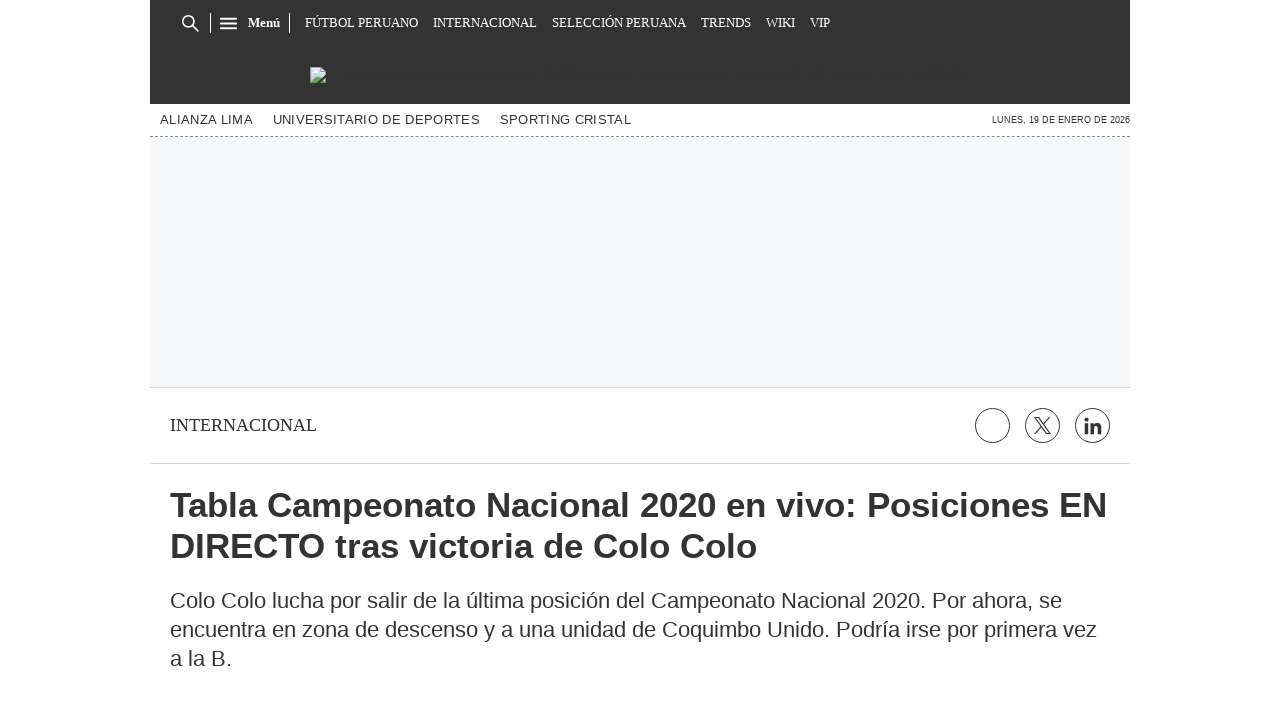

--- FILE ---
content_type: text/html; charset=utf-8
request_url: https://elcomercio-elbocon-prod.cdn.arcpublishing.com/internacional/tabla-de-posiciones-en-vivo-campeonato-nacional-en-directo-tabla-ponderada-del-futbol-chileno-tabla-del-torneo-2020-fecha-29-colo-colo-descenso-posiciones-del-futbol-chileno-coquimbo-unido-chile-cl-noticia/
body_size: 32742
content:
<!DOCTYPE html><html itemscope="" itemType="http://schema.org/WebPage" lang="es"><head><meta charSet="utf-8"/><meta http-equiv="X-UA-Compatible" content="IE=edge"/><meta name="viewport" content="width=device-width, initial-scale=1"/><meta name="lang" content="es"/><meta name="deployment" content="4390"/><meta name="resource-type" content="document"/><meta content="global" name="distribution"/><meta name="robots" content="index,follow, max-image-preview:large"/><meta name="googlebot" content="index, follow"/><link rel="amphtml" href="https://elbocon.pe/internacional/[base64]/?outputType=amp"/><title>Tabla Campeonato Nacional 2020 en vivo: Posiciones EN DIRECTO tras victoria de Colo Colo | Colo Colo vs. Everton | Tabla ponderada del fútbol chileno | Tabla del torneo 2020 | Fecha 29 | Colo Colo descenso | Posiciones del fútbol chileno | Coquimbo Unido | CHILE | cl | INTERNACIONAL | EL BOCÓN</title><link rel="preconnect" href="//cdnc.elbocon.pe"/><link rel="dns-prefetch" href="//cdnc.elbocon.pe"/><link rel="preconnect" href="//cdna.elbocon.pe"/><link rel="dns-prefetch" href="//cdna.elbocon.pe"/><link rel="preload" href="https://cdna.elbocon.pe/resources/dist/elbocon/fonts/TitilliumWeb-Bold.woff2" as="font" type="font/woff2"/><link rel="preload" href="https://cdna.elbocon.pe/resources/dist/elbocon/fonts/Roboto-Slab.woff2" as="font" type="font/woff2"/><link rel="preload" href="https://cdna.elbocon.pe/resources/dist/elbocon/fonts/TitilliumWeb-Regular.woff2" as="font" type="font/woff2"/><link rel="preload" href="https://cdna.elcomercio.pe/resources/dist/elcomercio/fonts/Lato-Regular.woff2" as="font" type="font/woff2"/><link rel="preconnect" href="//www.googletagmanager.com/"/><link rel="dns-prefetch" href="//www.googletagmanager.com/"/><link rel="preconnect" href="//www.google-analytics.com"/><link rel="dns-prefetch" href="//www.google-analytics.com"/><link rel="dns-prefetch" href="//fonts.gstatic.com"/><link rel="dns-prefetch" href="//fonts.googleapis.com"/><link rel="dns-prefetch" href="//www.facebook.com/"/><link rel="dns-prefetch" href="//connect.facebook.net/"/><link rel="dns-prefetch" href="//acdn.adnxs.com/"/><script>"undefined"!=typeof window&&(window.requestIdle=window.requestIdleCallback||function(e){var n=Date.now();return setTimeout(function(){e({didTimeout:!1,timeRemaining:function(){return Math.max(0,50-(Date.now()-n))}})},1)},window.addPrefetch=function(e,n,t){var i=document.createElement("link");i.rel=e,i.href=n,t&&(i.as=t),i.crossOrigin="true",document.head.append(i)});</script><script defer="" src="https://d2dvq461rdwooi.cloudfront.net/elbocon/interna/spaces.js?2026-01-20"></script><script defer="" src="https://d1r08wok4169a5.cloudfront.net/ads/elbocon/arcads.js?2026-01-20"></script><script type="text/javascript">"use strict";window.lazier=function(e,t){var o,n=arguments.length<=2||void 0===arguments[2]?"0px 0px 100px 0px":arguments[2],a=function(e,o){e.forEach(function(e){var n=e.isIntersecting,a=e.target;n&&(t(a),o.unobserve(a))})};"IntersectionObserver"in window&&(o={rootMargin:n},e.forEach(function(e){new IntersectionObserver(a,o).observe(e)}))},window.isMobiles=/iPad|iPhone|iPod|android|webOS|Windows Phone/i.test(navigator.userAgent),window.mobile=window.isMobiles?"mobile":"desktop";var userPaywall=function(){var e="no";if(window.localStorage&&window.localStorage.hasOwnProperty("ArcId.USER_INFO")&&"{}"!==window.localStorage.getItem("ArcId.USER_INFO")){var t=JSON.parse(window.localStorage.getItem("ArcId.USER_INFO")).uuid,o=JSON.parse(window.localStorage.getItem("ArcP")||"{}")[t];o&&o.sub.p.length&&(e="si")}else e="no";return e},userPaywallStat=userPaywall(),getTmpAd=function(){return(window.location.search.match(/tmp_ad=([^&]*)/)||[])[1]||""},getTarget=function(){return{contenido:"metered",publisher:"elbocon",seccion:section,categoria:subsection,fuente:"WEB",tipoplantilla:"post",phatname:"https://elbocon.pe/internacional/[base64]/?outputType=lite",tags:"tabladeposicioneschile,cdf,cdfpremium,cdfhd,estadiocdf,campeonatonacional,campeonatonacional2020,tabladeposicionescampeonatonacional,campeonatonacionalafpplanvital,futboldechile,colocolo,universidadcatolica,universidaddechile,udechile,coquimbounido",ab_test:"",paywall:userPaywallStat,tmp_ad:getTmpAd()}};window.googletag=window.googletag||{cmd:[]};window.adsCollection=window.adsCollection||[];</script><script async="" src="https://securepubads.g.doubleclick.net/tag/js/gpt.js"></script><link rel="shortcut icon" type="image/png" href="https://cdna.elbocon.pe/resources/dist/elbocon/images/favicon.png?d=112"/><link rel="apple-touch-icon" href="https://cdna.elbocon.pe/resources/dist/elbocon/images/apple-touch-icon.png?d=1"/><link rel="apple-touch-icon" sizes="76x76" href="https://cdna.elbocon.pe/resources/dist/elbocon/images/apple-touch-icon-76x76.png?d=1"/><link rel="apple-touch-icon" sizes="120x120" href="https://cdna.elbocon.pe/resources/dist/elbocon/images/apple-touch-icon-120x120.png?d=1"/><link rel="apple-touch-icon" sizes="144x144" href="https://cdna.elbocon.pe/resources/dist/elbocon/images/apple-touch-icon-144x144.png?d=1"/><link rel="apple-touch-icon" sizes="152x152" href="https://cdna.elbocon.pe/resources/dist/elbocon/images/apple-touch-icon-152x152.png?d=1"/><link rel="apple-touch-icon" sizes="180x180" href="https://cdna.elbocon.pe/resources/dist/elbocon/images/apple-touch-icon-180x180.png?d=1"/><link rel="canonical" href="https://elbocon.pe/internacional/[base64]/"/><meta name="theme-color" content="#444444"/><meta name="msapplication-TileColor" content="#444444"/><meta name="apple-mobile-web-app-title" content="El Bocón"/><meta name="application-name" content="El Bocón"/><script type="application/ld+json">{"@context" : "http://schema.org", "@type" : "Organization", "name" : "El Bocón", "url" : "https://elbocon.pe/", "logo": "https://cdna.elbocon.pe/resources/dist/elbocon/images/logo-elbocon.jpg?d=1",  "sameAs" : [ "https://www.linkedin.com/company/diario-el-bocon/","https://www.facebook.com/DiarioElBocon","https://twitter.com/elbocononline" ] }</script><meta name="description" lang="es" content="Colo Colo lucha por salir de la última posición del Campeonato Nacional 2020. Por ahora, se encuentra en zona de descenso y a una unidad de Coquimbo Unido. Podría irse por primera vez a la B."/><meta property="og:site_name" content="El Bocón"/><meta property="og:locale" content="es_PE"/><meta property="fb:app_id" content="1667917060088448"/><meta property="og:title" content="Tabla Campeonato Nacional 2020 en vivo: Posiciones EN DIRECTO tras victoria de Colo Colo"/><meta property="og:description" content="Colo Colo lucha por salir de la última posición del Campeonato Nacional 2020. Por ahora, se encuentra en zona de descenso y a una unidad de Coquimbo Unido. Podría irse por primera vez a la B. "/><meta property="og:image" content="https://elbocon.pe/resizer/MG33oz-dTijyiW8fZLe-NgPeoJU=/980x528/smart/filters:format(jpeg):quality(75)/cloudfront-us-east-1.images.arcpublishing.com/elcomercio/CK4Y2I5X7ZANPJXIVA3CQOAC2E.jpg"/><link rel="preload" as="image" href="https://elbocon.pe/resizer/TeB3YTYCzrt9QypmuHOUeYpJQ2c=/600x338/smart/filters:format(jpeg):quality(75)/cloudfront-us-east-1.images.arcpublishing.com/elcomercio/CK4Y2I5X7ZANPJXIVA3CQOAC2E.jpg"/><meta property="og:image:secure_url" content="https://elbocon.pe/resizer/MG33oz-dTijyiW8fZLe-NgPeoJU=/980x528/smart/filters:format(jpeg):quality(75)/cloudfront-us-east-1.images.arcpublishing.com/elcomercio/CK4Y2I5X7ZANPJXIVA3CQOAC2E.jpg"/><meta property="og:image:width" content="980"/><meta property="og:image:height" content="528"/><meta property="og:image:type" content="image/jpeg"/><meta property="og:url" content="https://elbocon.pe/internacional/[base64]/"/><meta property="og:type" content="article"/><meta name="twitter:card" content="summary_large_image"/><meta name="twitter:site" content="elbocononline"/><meta name="twitter:title" content="Tabla Campeonato Nacional 2020 en vivo: Posiciones EN DIRECTO tras victoria de Colo Colo"/><meta name="twitter:image" content="https://elbocon.pe/resizer/MG33oz-dTijyiW8fZLe-NgPeoJU=/980x528/smart/filters:format(jpeg):quality(75)/cloudfront-us-east-1.images.arcpublishing.com/elcomercio/CK4Y2I5X7ZANPJXIVA3CQOAC2E.jpg"/><meta name="twitter:description" content="Colo Colo lucha por salir de la última posición del Campeonato Nacional 2020. Por ahora, se encuentra en zona de descenso y a una unidad de Coquimbo Unido. Podría irse por primera vez a la B."/><meta name="twitter:creator" content="elbocononline"/><meta property="mrf:tags" content="notaContenido:tcs"/><meta property="mrf:tags" content="notaPaywall:metered"/><meta property="mrf:tags" content="notaGenero:info"/><meta name="data-article-id" content="NSR6UPZKZBD6ZDSOXG5JF7IYCM"/><meta property="article:publisher" content="https://www.facebook.com/DiarioElBocon"/><meta name="author" content="Redacción El Bocón"/><meta name="bi3dPubDate" content="2021-01-10T18:52:46-05:00"/><meta name="story_s3" content="NSR6UPZKZBD6ZDSOXG5JF7IYCM"/><meta name="bi3dArtId" content="639992"/><meta name="bi3dSection" content="Internacional"/><meta name="bi3dArtTitle" content="Tabla Campeonato Nacional 2020 en vivo: Posiciones EN DIRECTO tras victoria de Colo Colo"/><meta name="cXenseParse:per-categories" content="Internacional"/><meta name="cXenseParse:wgu-categories" content="Internacional"/><meta name="etiquetas" content="Tabla de posiciones Chile, CDF, CDF Premium, CDF HD, Estadio CDF, Campeonato Nacional, Campeonato Nacional 2020, Tabla de posiciones Campeonato Nacional, Campeonato Nacional AFP Planvital, Fútbol de Chile, Colo Colo, Universidad Católica, Universidad de Chile, U de Chile, Coquimbo Unido"/><meta name="content-type" content="story"/><meta name="section-id" content="/internacional"/><meta name="keywords" content="Tabla de posiciones Chile, CDF, CDF Premium, CDF HD, Estadio CDF, Campeonato Nacional, Campeonato Nacional 2020, Tabla de posiciones Campeonato Nacional, Campeonato Nacional AFP Planvital, Fútbol de Chile, Colo Colo, Universidad Católica, Universidad de Chile, U de Chile, Coquimbo Unido"/><meta property="article:published_time" content="2021-01-10T18:52:46-05:00"/><meta property="article:modified_time" content="2021-01-10T23:52:46.043Z"/><meta property="article:author" content="Redacción El Bocón"/><meta property="article:section" content="Internacional"/><meta property="article:content_tier" content="metered"/><meta property="article:tag" content="Tabla de posiciones Chile"/><meta property="article:tag" content="CDF"/><meta property="article:tag" content="CDF Premium"/><meta property="article:tag" content="CDF HD"/><meta property="article:tag" content="Estadio CDF"/><meta property="article:tag" content="Campeonato Nacional"/><meta property="article:tag" content="Campeonato Nacional 2020"/><meta property="article:tag" content="Tabla de posiciones Campeonato Nacional"/><meta property="article:tag" content="Campeonato Nacional AFP Planvital"/><meta property="article:tag" content="Fútbol de Chile"/><meta property="article:tag" content="Colo Colo"/><meta property="article:tag" content="Universidad Católica"/><meta property="article:tag" content="Universidad de Chile"/><meta property="article:tag" content="U de Chile"/><meta property="article:tag" content="Coquimbo Unido"/><script type="application/ld+json">{"@context":"http://schema.org","@type":"NewsArticle","datePublished":"2021-01-10T18:52:46-05:00", "dateModified":"2021-01-10T18:52:46-05:00",  "backstory":"",   "dateline": "2021-01-10T18:52:46-05:00 ", "headline":"Tabla Campeonato Nacional 2020 en vivo: Posiciones EN DIRECTO tras victoria de Colo Colo", "url":"https://elbocon.pe/internacional/[base64]/" ,"alternativeHeadline":"Tabla Campeonato Nacional 2020 en vivo: Posiciones EN DIRECTO tras victoria de Colo Colo | Colo Colo vs. Everton | Tabla ponderada del fútbol chileno | Tabla del torneo 2020 | Fecha 29 | Colo Colo descenso | Posiciones del fútbol chileno | Coquimbo Unido | CHILE | cl","description":"Colo Colo lucha por salir de la última posición del Campeonato Nacional 2020. Por ahora, se encuentra en zona de descenso y a una unidad de Coquimbo Unido. Podría irse por primera vez a la B.", "articleBody":"  ",  "mainEntityOfPage":{   "@type":"WebPage",  "@id":"https://elbocon.pe/internacional/[base64]/"     },     "image": [{"@type":"ImageObject","url":"https://elbocon.pe/resizer/Wd_czL_FjMepUSsGSalf5ponGMc=/1200x675/smart/filters:format(jpeg):quality(75)/cloudfront-us-east-1.images.arcpublishing.com/elcomercio/CK4Y2I5X7ZANPJXIVA3CQOAC2E.jpg","height":675,"width":1200 },{"@type":"ImageObject","url":"https://elbocon.pe/resizer/3stNRFxFXDeBHOHEodjiLV-5avg=/1200x900/smart/filters:format(jpeg):quality(75)/cloudfront-us-east-1.images.arcpublishing.com/elcomercio/CK4Y2I5X7ZANPJXIVA3CQOAC2E.jpg","height":900,"width":1200 },{"@type":"ImageObject","url":"https://elbocon.pe/resizer/CUKq2OWSfx698Nm5j--tgRPUs9c=/1200x1200/smart/filters:format(jpeg):quality(75)/cloudfront-us-east-1.images.arcpublishing.com/elcomercio/CK4Y2I5X7ZANPJXIVA3CQOAC2E.jpg","height":1200,"width":1200 }],      "video":[  ], "author": {"@context": "http://schema.org/","@type":"Person","name":"Redacción El Bocón","url": "https://elbocon.pe/autor/redaccion-el-bocon/","image":"https://elbocon.pe/resizer/v2/https%3A%2F%2Fcdna.elbocon.pe%2Fresources%2Fdist%2Felbocon%2Fimages%2Fauthor.png%3Fd%3D1?auth=de3d49f3b55f99cf2558e4760b578a182c8950a2483c635d2b2078f8d3ee240f&width=300&height=300&quality=75&smart=true","contactPoint":{"@type":"ContactPoint","contactType":"Journalist","email":""},"email":"","jobTitle":"Redacción El Bocón"},"publisher":{"@type":"Organization","name":"El Bocón","logo":{"@type":"ImageObject","url":"https://cdna.elbocon.pe/resources/dist/elbocon/images/logo-amp.png?d=1","height":60, "width":246 } },  "keywords":["Tabla de posiciones Chile","CDF","CDF Premium","CDF HD","Estadio CDF","Campeonato Nacional","Campeonato Nacional 2020","Tabla de posiciones Campeonato Nacional","Campeonato Nacional AFP Planvital","Fútbol de Chile","Colo Colo","Universidad Católica","Universidad de Chile","U de Chile","Coquimbo Unido"] }</script><script type="application/ld+json">{"@context":"https://schema.org","@type":"ItemList","itemListElement":[{"@type":"ListItem","position":1,"url":"https://elbocon.pe/internacional/copa-libertadores/hernan-barcos-revela-que-alianza-lima-solo-tendra-un-cupo-para-pelear-por-avanzar-a-octavos-de-la-copa-libertadores-al-tener-a-river-plate-como-rival-rmmd-noticia/" },{"@type":"ListItem","position":2,"url":"https://elbocon.pe/internacional/ligas-extranjeras/west-ham-argentino-manuel-lanzini-sufrio-un-fuerte-accidente-de-transito-cuando-iba-a-entrenar-premier-league-rmmd-noticia/" },{"@type":"ListItem","position":3,"url":"https://elbocon.pe/internacional/argentina-y-mexico-disputarian-un-amistoso-como-preparacion-para-el-mundial-qatar-2022-rmmd-noticia/" },{"@type":"ListItem","position":4,"url":"https://elbocon.pe/internacional/costa-rica-enfrentara-a-nueva-zelanda-en-el-repechaje-por-un-cupo-para-el-mundial-qatar-2022-rmmd-noticia/" }]}</script><script type="application/ld+json">{"@context":"https://schema.org","@type":"BreadcrumbList","itemListElement":[{"@type":"ListItem","position":1,"name":"El Bocón","item":"https://elbocon.pe" },{"@type":"ListItem","position":2,"name":"Internacional","item":"https://elbocon.pe/internacional/" }] }</script><style>.live-event {font-size: 16px;} .live-event .live-event-comment {display: block;position: relative;padding: 0 0 10px 65px;border-bottom: 1px solid #dcdcdc;margin-bottom: 10px;} .live-event .live-event-comment .live-event-minute{background: #e2e2e2;padding: 3px 8px;display: block;color: #000;top: 0px;position: absolute;left: 0;} .live-event .live-event-comment p{font-size: 18px;font-family: Georgia;line-height: 1.5;} .live-event .live-event-comment p a{color: #4a88c6;font-weight: bold;} .live-match {font-size: 16px;} .live-match .live-match-comment {display: block;position: relative;padding: 0 0 10px 40px;border-bottom: 1px solid #dcdcdc;margin-bottom: 10px;} .live-match .live-match-comment .live-match-minute{background: #e2e2e2;padding: 3px 8px;display: block;color: #000;top: 0px;position: absolute;left: 0;} .live-match .live-match-comment p{font-size: 18px;font-family: Georgia;line-height: 1.5;} .live-match .live-match-comment p a{color: #4a88c6;font-weight: bold;}</style><script type="text/javascript">var type_space = 'nota1'; var site = 'boc'; var type_template = 'nota'; var section = 'internacional'; var subsection = '[base64]'; var path_name = '/internacional/[base64]/';  var tipo_nota = 'imagen';   var id_nota = 'NSR6UPZKZBD6ZDSOXG5JF7IYCM';  var content_paywall = 'false';  var nucleo_origen = 'redaccion'; var format_origen = 'tfg';var content_origen = 'tcs'; var gender_origen = 'info';var audiencia_nicho = ''; window.dataLayer = window.dataLayer || [];window.dataLayer.push({ 'seccion': 'internacional','subseccion': 'sin-definir','tipo_nota' : 'imagen', 'id_nota' : 'NSR6UPZKZBD6ZDSOXG5JF7IYCM','tag1': 'tabla-de-posiciones-chile','tag2': 'cdf','premium' : 'false','autor' : 'redaccion-el-bocon' , 'nucleo_ID' : 'redaccion', 'tipo_formato' : 'tfg','tipo_contenido' : 'tcs','genero' : 'info','nota_publicacion':'2021-01-10T13:35:05'});
    
    </script><style>@font-face {font-family: fallback-local; src: local(Arial); ascent-override: 125%; descent-override: 25%; line-gap-override: 0%;}</style><style>*{box-sizing:border-box;outline-color:red}html{color:#333;font-family:Titillium Web,sans-serif;font-size:13px;scroll-behavior:smooth}a,abbr,acronym,address,applet,article,aside,audio,b,big,blockquote,body,canvas,center,cite,code,dd,del,details,dfn,div,dl,dt,em,embed,fieldset,figcaption,figure,footer,form,h1,h2,h3,h4,h5,h6,header,hgroup,html,i,iframe,img,ins,kbd,label,legend,li,mark,menu,nav,object,ol,output,p,pre,q,ruby,s,samp,section,small,span,strike,strong,sub,summary,sup,table,tbody,td,tfoot,th,thead,time,tr,tt,u,ul,var,video{border:0;margin:0;padding:0;vertical-align:baseline}article,aside,details,figcaption,figure,footer,header,hgroup,menu,nav,section{display:block}body{line-height:1}ol,ul{list-style:none}blockquote,q{quotes:none}[role=button],[type=button],[type=checkbox],[type=radio],[type=submit],a,button,select{cursor:pointer}a{color:#333;text-decoration:none}a:hover{text-decoration:underline}blockquote:after,blockquote:before,q:after,q:before{content:"";content:none}table{border-collapse:collapse;border-spacing:0}[type=search]{padding:0}input[type=search],input[type=search]::-webkit-search-cancel-button,input[type=search]::-webkit-search-decoration,input[type=search]::-webkit-search-results-button,input[type=search]::-webkit-search-results-decoration{-webkit-appearance:none;border:none}button{background-color:transparent;border-style:none;color:#333;font-family:inherit}address{font-style:normal}select{-moz-appearance:none;-webkit-appearance:none;appearance:none;border:0}h1,h2,h3,h4,h5,h6{font-weight:400}footer{content-visibility:auto;contain-intrinsic-size:400px}.jwplayer-lazy{align-items:center;background-color:#000;display:flex;height:347px;justify-content:center}.jwplayer-lazy .lazy{height:100%}.jwplayer-lazy-icon-play{-webkit-animation-name:c;-webkit-animation-duration:2s;-webkit-animation-iteration-count:infinite;animation-duration:2s;animation-iteration-count:infinite;animation-name:c;border:10px solid #eee;border-radius:50%;border-top-color:#666;height:70px;position:absolute;width:70px}@-webkit-keyframes a{0%{transform:rotate(2)}to{transform:rotate(2deg)}}@keyframes a{0%{transform:rotate(2)}to{transform:rotate(2deg)}}@-webkit-keyframes b{0%{transform:rotate(3deg)}to{transform:rotate(3deg)}}@keyframes b{0%{transform:rotate(3deg)}to{transform:rotate(3deg)}}@-webkit-keyframes c{0%{transform:rotate(0deg)}to{transform:rotate(1turn)}}@keyframes c{0%{transform:rotate(0deg)}to{transform:rotate(1turn)}}.f{display:flex}.f-center{justify-content:center}.alg-center,.f-center{align-items:center}.just-center{justify-content:center}.just-between{justify-content:space-between}.f-col{flex-direction:column}.w-full{width:100%}.h-full{height:100%}.pos-rel{position:relative}.pos-abs{position:absolute}.oflow-h{overflow:hidden}.premium__wrapper.flex.hidden{display:none}.st-sidebar__content{background:#fff}.st-iframe{content-visibility:auto;contain-intrinsic-size:5000px}html{font-size:15px}.story-gallery-slider{background-color:#262627;max-width:100vw}.story-gallery-slider__content{transition:transform .4s ease}.story-gallery-slider__item{-webkit-user-select:none;-moz-user-select:none;-ms-user-select:none;pointer-events:none;user-select:none;width:280px}.story-gallery-slider__img{-o-object-fit:cover;height:240px;object-fit:cover}.story-gallery-slider__body{overflow:hidden;position:relative}.story-gallery-slider__quantity{font-size:12px;font-weight:700;letter-spacing:3px;margin-right:10px}.story-gallery-slider__arrows{align-items:center;height:200px;justify-content:center;outline:0;position:absolute;top:0;width:auto}.story-gallery-slider__arrows--left,.story-gallery-slider__arrows--right{background-color:#333;padding:15px 4px}.story-gallery-slider__arrows--left svg,.story-gallery-slider__arrows--right svg{fill:#fff}.story-gallery-slider__arrows--left{border-bottom-right-radius:10px;border-top-right-radius:10px}.story-gallery-slider__arrows--right{border-bottom-left-radius:10px;border-top-left-radius:10px}.story-gallery-slider__caption{align-items:center;background-color:#fff;border-bottom:1px dotted #333;display:flex;flex-direction:row-reverse;height:60px;justify-content:space-between;padding:20px 10px 10px;width:100%}.story-gallery-slider__figure{position:relative}.story-gallery-slider__right{right:0}.most-read__item{border-bottom:1px solid #ddd;padding-bottom:20px;padding-top:20px}.uppercase{text-transform:uppercase}.hidden-label{font-size:0;height:0;overflow:hidden;width:0}[id^=gpt_]{align-items:center;display:flex;height:auto;justify-content:center}.menu{transform:translateX(-100vw);width:0}#gpt_top{height:auto;min-height:50px}.content_gpt_top_ads{background-color:#f7f8f9;display:flex;height:100px;justify-content:center;margin:auto;overflow-x:scroll;width:340px}.content_gpt #gpt_zocalo{height:100px;overflow-x:scroll;width:320px}.minuto_minuto .content_gpt_caja3,.minuto_minuto .content_gpt_caja4,.minuto_minuto .content_gpt_caja5{align-items:center;background-color:#f7f8f9;display:flex;height:290px;justify-content:center;margin:auto;overflow-x:scroll;padding-top:15px;position:relative;width:320px}.minuto_minuto .content_gpt_caja3:before,.minuto_minuto .content_gpt_caja4:before,.minuto_minuto .content_gpt_caja5:before{content:"PUBLICIDAD";font-size:10px;position:absolute;top:10px}.sticky-top{position:sticky!important;top:0;z-index:1}.share-btn{border:1px solid #333;border-radius:50%;height:29px;line-height:0;margin-left:10px;padding:0;width:29px}.share-btn svg{fill:#333;height:15px}.share-btn--stroke{fill:transparent}.share-btn--ws svg{height:35px}.share-btn--copy{fill:#333;color:#333;font-family:Titillium Web,sans-serif;font-weight:700;height:30px;line-height:0;margin-left:10px;padding:0 5px 0 0;text-transform:uppercase}.share-btn--copy svg{margin-right:5px}.share-btn.s-lk svg{height:18px}.nav{background-color:#333;background-image:url(https://cdna.elbocon.pe/resources/dist/elbocon/images/bc-tramado-nav.png);height:46px;max-width:980px;padding:0 15px;z-index:2}.nav__p-logo{display:block;left:50%;top:0;transform:translateX(-50%)}.nav__s-logo{display:none}.nav__story-title{-webkit-box-orient:vertical;-webkit-line-clamp:1;color:#fff;display:none;font-family:Roboto Slab,serif;font-size:14px;font-weight:700;line-height:1.4;margin:auto;padding:0 15px;width:300px}.nav__story-social-network{display:none}.nav__search-box{border-right:1px solid #fff;display:none;height:20px}.nav__sl{height:0;width:0}.nav__i-search{background-color:#333;border-radius:4px;color:#fff;height:30px;outline:none;padding:5px 40px 5px 5px;text-indent:0;transition:width .25s cubic-bezier(.49,.37,.445,.715);width:0;will-change:width}.nav__i-search.active{border:1px solid #fff;padding-left:8px;width:200px}.nav__btn--search{outline:0;padding:6px 10px;position:absolute;right:0;top:0}.nav__btn--search svg{fill:#fff}.nav__list{font-family:Roboto Slab,serif;padding-left:15px;width:1000px}.nav__list-container{display:none;height:46px;max-width:560px;overflow:hidden}.nav__list-item{padding-right:15px}.nav__list-link{color:#fff;font-size:.8rem;text-transform:uppercase}.nav__logo{height:46px}.nav__btn--section{padding-right:10px;position:relative}.nav__btn--section:after{background-color:#fff;content:"";height:20px;position:absolute;right:0;width:1px}.nav__btn--section svg{fill:#fff}.nav__btn--section span{color:#fff;display:none;font:700 .8rem/1 Roboto Slab,serif}.nav__container-right{right:15px;top:5px}.nav__btn-sign{background-color:#fff;border-radius:50%;color:#444;display:flex;font:700 14px/16px Titillium Web,sans-serif;height:34px;justify-content:center;margin:0 4px;width:34px}.nav__btn-sign i{font-style:normal}.nav__btn-sign svg{fill:red;height:18px}.nav__btn-sign span{display:none}.nav.active{background-image:none;height:46px;max-width:980px;position:fixed;position:sticky;top:0;width:100%}.nav.active .nav__list-container,.nav.active .nav__search-box{display:none}.nav.active .nav__story-title{display:-webkit-box}.nav.active .nav__story-social-network{display:block}.nav.active .nav__p-logo{display:none}.nav.active .nav__btn--section svg{fill:#fff}.nav.active .nav__btn--section span{color:#fff}.nav.active .nav__wrapper{justify-content:space-between}.story-header__link{height:23px;line-height:0;margin-right:15px;padding:0;width:23px}.story-content__more-link,.story-header__link{fill:#fff;border:1px solid #fff;border-radius:50%}.story-content__more-link{padding:5px}.header,.nav-sidebar{display:none}.header{background-color:#333;background-image:url(https://cdna.elbocon.pe/resources/dist/elbocon/images/bc-tramado-nav.png);height:58px}.header__logo{height:58px;width:auto}.header__nav{border-bottom:1px dashed #8a8a8a;display:none}.header__tags{-ms-grid-row-align:center;align-self:center;color:#555;font-size:9px;font-weight:700;margin-right:20px;white-space:nowrap}.header__featured{padding-right:20px}.header__item{white-space:nowrap}.header__link{color:#333;font-size:.8rem;letter-spacing:.02rem;padding:10px;text-transform:capitalize}.header__date{-ms-grid-row-align:center;align-self:center;font-size:9px;margin-left:5px;text-transform:uppercase;white-space:nowrap}.sht__title{color:#333;font:700 2.2rem/1.166 Titillium Web,sans-serif;padding:0 20px 20px}.sht__summary{color:#999;font:400 1.1rem/1.33 Roboto Slab,serif;padding:0 20px 20px}.sht__list{list-style-type:disc;padding:0 40px 30px 20px}.sht__list li{color:#000;font-size:19px;line-height:26px;margin-bottom:10px}.sht__list li a{font-weight:700;text-decoration:underline}.sht__link:hover{text-decoration:none}.st-social{align-items:center;border-bottom:1px solid #e2d5c8;border-top:1px solid #e2d5c8;margin:0 0 20px;padding:20px}.st-social__txt{color:#333;font:400 1.1rem/1 Time News Roman;text-transform:uppercase}.st-social__link{text-overflow:ellipsis;white-space:nowrap}.st-social__tooltdiv{display:flex}.st-social__share{display:flex;justify-content:flex-end}.st-social__share .icon{background-image:url(https://cdna.elcomercio.pe/resources/dist/depor/images/group_lite-share.png);background-repeat:no-repeat;display:inline-block}.st-social__share__bg-svgto_facebook{background-position:-98px -10px;height:21px;width:10px}.st-social__share__bg-svgto_facebook_f{background-position:-128px -10px;height:18px;width:11px}.st-social__share__bg-svgto_copy_link{background-position:-10px -10px;height:24px;width:24px}.st-social__share__bg-svgto_x_op{background-position:-10px -54px;height:19px;width:19px}.st-social__share__bg-svgto_x_dark_op{background-position:-54px -10px;height:24px;width:24px}.s-multimedia{font-family:Titillium Web,sans-serif;font-size:13px;letter-spacing:0;padding:0 20px}.s-multimedia__caption{color:red;font:400 .9rem/1 Roboto Slab,serif;padding-bottom:10px;padding-top:10px}.s-multimedia__caption a{color:#306d95}.s-multimedia__audio{padding-top:10px}.s-multimedia__image{-o-object-fit:cover;height:auto;object-fit:cover}.s-multimedia__lL-video,.s-multimedia__p-default{background-color:#000;height:157px}.b-news{justify-content:space-between;margin-top:10px;padding:0 20px}.b-news__close{padding:0 0 0 15px;text-align:right;width:60px}.b-news__close button:focus{outline:0}.b-news__link{color:#444;display:inline-block;font:600 1.3rem/1.33 Roboto Slab,serif;padding:15px 0}.b-news__tag{padding-right:8px;text-transform:uppercase}.b-news__tag,.b-news__title{font-weight:700}.b-news__envivo-border{height:20px;margin-top:2px;opacity:.16;width:20px}.b-news__envivo,.b-news__envivo-border{background-color:#dd0009;border-radius:50%;float:left}.b-news__envivo{height:8px;margin-left:-14px;margin-right:15px;margin-top:8px;width:8px}.b-news--bgcolor-1,.b-news--color-1,.breaking-news--bgcolor-1,.breaking-news--color-1{background-color:#f3da4a}.b-news--bgcolor-2,.b-news--color-2,.breaking-news--bgcolor-2,.breaking-news--color-2{background-color:#ed1c24}.b-news--bgcolor-3,.b-news--color-3,.breaking-news--bgcolor-3,.breaking-news--color-3{background:#ededed 0 0 no-repeat padding-box;border-bottom:1px solid #ddd;border-left:3px solid #000}.breaking-news{color:#fff;display:flex;justify-content:space-between;margin-top:10px;padding:15px 20px}.breaking-news__tag{font-size:1.3rem;padding-right:8px}.breaking-news__link{color:#fff;display:inline;font-size:1.3rem;font-weight:700;line-height:1.3}.breaking-news__btn-close{padding:0 0 0 15px}.b-news__icon,.breaking-news__btn-close>svg{fill:#444;height:24px;width:24px}.lay-foot{contain-intrinsic-size:400px;content-visibility:auto;color:#767676;flex-direction:column;font:400 11px/1.5 Titillium Web,sans-serif;padding:20px}.lay-foot__logo{margin-bottom:20px}.lay-foot__img{display:block;height:33px;margin:0 auto}.lay-foot__item{margin-bottom:10px;padding:0 25px;text-align:center}.lay-foot__legal{align-items:center;flex-direction:column;max-width:700px}.st-sidebar__container{background:#fff;margin:0 auto}.st-sidebar__content{flex-direction:column;margin:20px 0;width:100%}.st-sidebar__main{margin-bottom:20px;width:100%}.st-sidebar__side{width:100%}.h-continuous{background-color:red;height:48px}.h-continuous__img{height:34px}.h-continuous__anchor{background-color:transparent;height:50px;padding-bottom:20px;right:0;transform:rotate(-90deg);width:50px}.h-continuous__svg{fill:#fff}.ad-lateral{display:none;overflow:hidden;width:0}.links-band{border-bottom:1px solid #e1e1e1;border-top:1px solid #e1e1e1;font-family:Titillium Web,sans-serif;font-size:12px;justify-content:start;padding:0 10px}.links-band__txt{font-weight:700}.links-band__link,.links-band__txt{padding:10px 7px;white-space:nowrap}.links-band__link{color:#333}.story-content__gallery-img{-o-object-fit:cover;height:200px;object-fit:cover}.story-contents{margin-bottom:25px;padding:25px 20px 20px}.story-contents__blockquote{font:400 18px/1.33 system-ui,-apple-system,Segoe UI,Roboto,Ubuntu,Cantarell,Noto Sans,sans-serif,serif;margin:40px 0 40px 15px;padding:20px 20px 20px 36px}.story-contents__author{font-family:Titillium Web,sans-serif;font-size:16px;padding-bottom:10px}.story-contents__font-paragraph{font-size:16px;line-height:1.5;padding:10px 0}.story-contents__content{padding:5px 0 40px}.story-contents li{font-family:Titillium Web,sans-serif;font-size:16.9px;line-height:1.5;margin-bottom:20px}.story-contents__caption{font-size:13px;line-height:1.3;margin-bottom:10px;padding:10px 0}.story-contents__image{-o-object-fit:contain;aspect-ratio:var(--aspect-ratio);height:auto;object-fit:contain}.story-content__link-list-figure img{height:64px;width:96px}.st-tags{margin:25px 0;padding:0 20px}.st-tags__title{font:700 11px/18px Titillium Web,sans-serif;font-size:.9rem;padding-bottom:10px}.st-tags__tag,.st-tags__title{display:inline-block}.st-tags__box{flex:1 1}.st-tags__link{display:block;font-size:.9rem;letter-spacing:.28px;margin:0 10px 10px 0;padding:5px 10px}.link-site{margin:20px;padding-top:20px}.link-site__image{height:100px;width:130px}.link-site__pic{display:block;margin-right:10px}.link-site__header{margin-bottom:15px;padding-bottom:10px}.link-site__h-text{font-size:1.3rem}.link-site__subtitle{font-size:.9rem;line-height:18px}.link-site__title-link{display:block;font-size:16px;letter-spacing:.08px;line-height:1.3333;max-height:80px}.link-site__item{margin-bottom:15px;padding-bottom:15px;padding-top:15px}.story-contents__about-author-image{height:64px;width:64px}.error{background-color:#eae9e5;padding:40px 40px 20px;position:relative;text-align:center;width:100%}.error__icon{margin-top:103px}.error__title{color:#3c3c3c;font-family:Titillium Web,sans-serif;font-size:1.1rem;font-weight:700;line-height:1.5;margin-bottom:10px;margin-top:6px}.error__content{color:#3c3c3c;display:inline-block;font-family:Roboto Slab,serif;font-size:.8rem;line-height:1.5;margin:auto;max-width:400px;padding-bottom:15px;padding-top:15px}.error__title-search{color:#3c3c3c;font-family:Titillium Web,sans-serif;font-size:.8rem;font-weight:400;line-height:47px;margin-top:25px}.error__search-box{margin:20px auto;max-width:524px;padding:0 15px;position:relative}.error__link{display:inline-block;font-size:.8rem;font-weight:700;line-height:1.5;padding-bottom:15px;padding-top:15px}.error .search-main-form{position:relative}.error .search-input{background:#fff 0 0 no-repeat padding-box;border:1px solid gray;border-radius:12px;box-shadow:0 8px 16px rgba(0,0,0,.16078);color:#6f6f6f;font-family:Roboto Slab,serif;font-size:.8rem;height:48px;line-height:24px;padding-left:20px;width:100%}.error .search-input.focus-visible{outline:none}.error .search-input:focus-visible{outline:none}.error .search-input__btn{border:2px solid #2b2e34;border-radius:50%;height:15px;position:absolute;right:40px;top:14px;width:15px}.error .search-input__btn:before{display:none}.error .search-input__btn:after{background-color:#2b2e34;border-radius:10px;content:"";display:block;height:4px;left:8px;position:absolute;top:6px;transform:rotate(40deg);transform-origin:-1px 5px;width:12px}.most-read__img{-o-object-fit:cover;object-fit:cover;width:110px}.st-interest__link-img{display:none}@media screen and (min-width:640px){html{font-size:14px;font-size:15px}.story-gallery-slider__quantity{color:#ccc;font-size:15px}.story-gallery-slider__arrows{height:360px}.story-gallery-slider__caption{background:linear-gradient(180deg,transparent,#000 47%,#000 96%);border:none;bottom:0;position:absolute}.share-btn{margin-left:15px}.share-btn--ws{display:none}.share-btn--copy{margin-left:15px}.nav__btn--section span{display:block;margin-left:8px}#icon-whatsapp,.story-content__more-link{display:none}.st-sidebar__container{width:620px}.story-content__gallery-img{height:360px}.link-site__image{height:135px;width:100%}.link-site__pic{margin-bottom:5px;margin-right:0}.link-site__list{flex-direction:row;flex-wrap:wrap;justify-content:space-between}.link-site__title-link{font-size:1rem;max-height:60px}.link-site__item{border-bottom:0;flex-direction:column;max-width:calc(33.33333% - 10px);padding-bottom:0;padding-top:0}.st-interest__link-img{-o-object-fit:cover;display:block;height:72px;object-fit:cover;width:125px}}@media screen and (min-width:1024px){html{font-size:16px}.story-gallery-slider__arrows{height:528px}#gpt_caja1{height:auto;margin-bottom:20px;min-height:250px}#gpt_caja2{top:0}.content_gpt_top_ads{height:250px;overflow:hidden;top:6px;width:100%}.content_gpt_caja1_ads,.content_gpt_caja2_ads,.content_gpt_top_ads{align-items:center;background-color:#f7f8f9;justify-content:center;margin:auto}.content_gpt_caja1_ads,.content_gpt_caja2_ads{display:flex;height:640px;padding-top:25px;position:relative;width:300px}.content_gpt_caja1_ads:before,.content_gpt_caja2_ads:before{content:"PUBLICIDAD";font-size:10px;position:absolute;top:10px}.content_gpt_caja2_ads{position:sticky!important;top:0}.content_gpt #gpt_zocalo{height:90px;width:728px}.share-btn{height:35px;width:35px}.share-btn svg{height:17px}.share-btn.s-lk svg{height:22px}.nav{background-image:none}.nav__p-logo{display:none}.nav__story-title{left:30%;margin:0;position:absolute;width:460px}.nav__story-social-network{padding-right:0}.nav__search-box{display:flex}.nav__list-container{display:block}.nav__btn--section svg{fill:#fff}.nav__btn--section span{color:#fff}.nav__btn-sign{border:1px solid #fff;border-radius:4px;height:auto;min-width:80px;padding:8px 12px;width:auto}.nav__btn-sign i{display:none}.nav__btn-sign span{display:block}.nav.active .nav__s-logo{display:block;left:20%;top:0;transform:translateX(-50%)}.nav.active .nav__btn-sign{display:none}.header,.header__nav{display:flex;max-width:980px}.sht__summary{color:#333}.sht__list li{font-size:20px;line-height:1.5}.s-multimedia__embed{padding:0 20px}.s-multimedia__image--big{height:528px}.s-multimedia__lL-video,.s-multimedia__p-default{height:345px}.lay-foot{flex-direction:row}.lay-foot__logo{margin-bottom:0}.lay-foot__img{height:43px}.lay-foot__item{border-right:1px solid #767676;margin-bottom:0;text-align:left;width:33.33333%}.lay-foot__item:last-child{border:none}.lay-foot__legal{align-items:stretch;flex-direction:row;width:100%}.st-sidebar__container{min-width:980px}.st-sidebar__content{flex-direction:row;flex-wrap:wrap}.st-sidebar__main{margin-bottom:0;padding-right:10px;width:calc(100% - 313px)}.st-sidebar__side{padding-left:10px;width:313px}.st-sidebar__side>[class]{margin-bottom:20px}.h-continuous{height:60px}.h-continuous__img{height:40px}.ad-lateral{display:flex;flex-grow:0;flex-shrink:0;height:-webkit-fit-content;height:-moz-fit-content;height:fit-content;overflow:visible;overflow:initial;position:fixed;top:0;width:160px}.ad-lateral--r{transform:translateX(570px)}.ad-lateral--l{transform:translateX(-570px)}.story-content__gallery-img{height:528px}.st-interest__link-img{height:167px;width:298px}}@media screen and (max-width:1024px){div[role=main]{pointer-events:auto}}@media screen and (max-width:639px){.jwplayer-lazy{height:180px}.jwplayer-lazy a{-webkit-animation-name:a;-webkit-animation-timing-function:b;animation-name:a;animation-timing-function:b}.content_gpt_caja3,.content_gpt_caja4,.content_gpt_caja5,.content_gpt_inline{align-items:center;background-color:#f7f8f9;display:flex;height:330px;justify-content:center;margin:auto;max-width:320px;overflow-x:scroll;padding-top:15px;position:relative;width:auto}.content_gpt_caja3:before,.content_gpt_caja4:before,.content_gpt_caja5:before,.content_gpt_inline:before{content:"PUBLICIDAD";font-size:10px;position:absolute;top:10px}#gpt_zocalo{height:100px;overflow-x:scroll;width:320px}.story-header__link{margin:0}.story-header__item{margin-bottom:10px}.story-header__item:last-child{margin-bottom:0}.story-header__list{background-color:#fff;box-shadow:-1px 7px 11px rgba(0,0,0,.3);display:none;flex-direction:column;padding:10px;position:absolute;right:-10px;top:30px;width:auto;z-index:1}.story-header__list.active{display:flex}.story-header__list.active .story-header__link{fill:#333;border:1px solid #333}.st-social__tooltdiv{display:block}.b-news__envivo,.b-news__envivo-border,.st-social .st-social__share{display:none}.error__icon{height:79px;width:79px}.error__title{margin-top:14px}.error__content{margin-top:4px;max-width:296px}.error__title-search{font-size:.6rem;line-height:28px;margin:34px auto auto;max-width:294px}}@media print{[id^=gpt_]{display:none}.story-content__gallery-img{width:815px}}
</style><script>(function(w,d,s,l,i){w[l]=w[l]||[]
    w[l].push({'gtm.start':new Date().getTime(),event:'gtm.js',}); var f=d.getElementsByTagName(s)[0],j=d.createElement(s),dl=l!='dataLayer'?'&l='+l:''; j.async=!0;    j.src='https://www.googletagmanager.com/gtm.js?id='+i+dl; f.parentNode.insertBefore(j,f)})(window,document,'script','dataLayer','GTM-WB49SJD')</script><script defer="" src="https://d1r08wok4169a5.cloudfront.net/gpt-ad/elbocon/public/js/main.min-prebid.js?v=2026-01-20" id="mainmin"></script>
<script>(window.BOOMR_mq=window.BOOMR_mq||[]).push(["addVar",{"rua.upush":"false","rua.cpush":"false","rua.upre":"false","rua.cpre":"false","rua.uprl":"false","rua.cprl":"false","rua.cprf":"false","rua.trans":"","rua.cook":"false","rua.ims":"false","rua.ufprl":"false","rua.cfprl":"false","rua.isuxp":"false","rua.texp":"norulematch","rua.ceh":"false","rua.ueh":"false","rua.ieh.st":"0"}]);</script>
                              <script>!function(e){var n="https://s.go-mpulse.net/boomerang/";if("False"=="True")e.BOOMR_config=e.BOOMR_config||{},e.BOOMR_config.PageParams=e.BOOMR_config.PageParams||{},e.BOOMR_config.PageParams.pci=!0,n="https://s2.go-mpulse.net/boomerang/";if(window.BOOMR_API_key="8MGTW-TZSZZ-A2X44-WNN52-GV89E",function(){function e(){if(!o){var e=document.createElement("script");e.id="boomr-scr-as",e.src=window.BOOMR.url,e.async=!0,i.parentNode.appendChild(e),o=!0}}function t(e){o=!0;var n,t,a,r,d=document,O=window;if(window.BOOMR.snippetMethod=e?"if":"i",t=function(e,n){var t=d.createElement("script");t.id=n||"boomr-if-as",t.src=window.BOOMR.url,BOOMR_lstart=(new Date).getTime(),e=e||d.body,e.appendChild(t)},!window.addEventListener&&window.attachEvent&&navigator.userAgent.match(/MSIE [67]\./))return window.BOOMR.snippetMethod="s",void t(i.parentNode,"boomr-async");a=document.createElement("IFRAME"),a.src="about:blank",a.title="",a.role="presentation",a.loading="eager",r=(a.frameElement||a).style,r.width=0,r.height=0,r.border=0,r.display="none",i.parentNode.appendChild(a);try{O=a.contentWindow,d=O.document.open()}catch(_){n=document.domain,a.src="javascript:var d=document.open();d.domain='"+n+"';void(0);",O=a.contentWindow,d=O.document.open()}if(n)d._boomrl=function(){this.domain=n,t()},d.write("<bo"+"dy onload='document._boomrl();'>");else if(O._boomrl=function(){t()},O.addEventListener)O.addEventListener("load",O._boomrl,!1);else if(O.attachEvent)O.attachEvent("onload",O._boomrl);d.close()}function a(e){window.BOOMR_onload=e&&e.timeStamp||(new Date).getTime()}if(!window.BOOMR||!window.BOOMR.version&&!window.BOOMR.snippetExecuted){window.BOOMR=window.BOOMR||{},window.BOOMR.snippetStart=(new Date).getTime(),window.BOOMR.snippetExecuted=!0,window.BOOMR.snippetVersion=12,window.BOOMR.url=n+"8MGTW-TZSZZ-A2X44-WNN52-GV89E";var i=document.currentScript||document.getElementsByTagName("script")[0],o=!1,r=document.createElement("link");if(r.relList&&"function"==typeof r.relList.supports&&r.relList.supports("preload")&&"as"in r)window.BOOMR.snippetMethod="p",r.href=window.BOOMR.url,r.rel="preload",r.as="script",r.addEventListener("load",e),r.addEventListener("error",function(){t(!0)}),setTimeout(function(){if(!o)t(!0)},3e3),BOOMR_lstart=(new Date).getTime(),i.parentNode.appendChild(r);else t(!1);if(window.addEventListener)window.addEventListener("load",a,!1);else if(window.attachEvent)window.attachEvent("onload",a)}}(),"".length>0)if(e&&"performance"in e&&e.performance&&"function"==typeof e.performance.setResourceTimingBufferSize)e.performance.setResourceTimingBufferSize();!function(){if(BOOMR=e.BOOMR||{},BOOMR.plugins=BOOMR.plugins||{},!BOOMR.plugins.AK){var n=""=="true"?1:0,t="",a="cj3nqyqxgqvks2lo4m5q-f-2763bc82a-clientnsv4-s.akamaihd.net",i="false"=="true"?2:1,o={"ak.v":"39","ak.cp":"850268","ak.ai":parseInt("543272",10),"ak.ol":"0","ak.cr":9,"ak.ipv":4,"ak.proto":"h2","ak.rid":"e742a72","ak.r":42312,"ak.a2":n,"ak.m":"a","ak.n":"essl","ak.bpcip":"18.118.216.0","ak.cport":48850,"ak.gh":"23.52.41.169","ak.quicv":"","ak.tlsv":"tls1.3","ak.0rtt":"","ak.0rtt.ed":"","ak.csrc":"-","ak.acc":"","ak.t":"1768874811","ak.ak":"hOBiQwZUYzCg5VSAfCLimQ==FAnMRIUKkiosJaxswcgcsAXSVTDIxgCcpVTrgw6odzPNzqO+Aj5BXv86jjCjsJYlLFPIEscxHzYnunoaVKbtXG3cxYF6mGmw75E7ibutJRQzrodFQwFcPDz8DnCZ7IaipWi2cRvT3eyeOtWMTQx6g2igY8MncTlvCJiFDqFH//Pk8u1wmPZMPlD8owqVurPErD8iJB6glC3K+y2SILZBv07+B1o/wOiF3H4WdYcdz7/kJTy49HZ2CBuX7u7XGm8isnEgn3vi5FwNBFbLZitHIlG5RycO4yLfpaCWyZs2+XfpsLng71gmXAG5ZAu0GOYaHBqISkyMECXs4sO1qa+Utxu4Qqj43WH3naCGQJ9Wf2ZCFgAz9zFngQXaFIuDO327z+SgZAlUWCvSS0w4+OnipNutahAiWBOqhUxLUuHFQdA=","ak.pv":"54","ak.dpoabenc":"","ak.tf":i};if(""!==t)o["ak.ruds"]=t;var r={i:!1,av:function(n){var t="http.initiator";if(n&&(!n[t]||"spa_hard"===n[t]))o["ak.feo"]=void 0!==e.aFeoApplied?1:0,BOOMR.addVar(o)},rv:function(){var e=["ak.bpcip","ak.cport","ak.cr","ak.csrc","ak.gh","ak.ipv","ak.m","ak.n","ak.ol","ak.proto","ak.quicv","ak.tlsv","ak.0rtt","ak.0rtt.ed","ak.r","ak.acc","ak.t","ak.tf"];BOOMR.removeVar(e)}};BOOMR.plugins.AK={akVars:o,akDNSPreFetchDomain:a,init:function(){if(!r.i){var e=BOOMR.subscribe;e("before_beacon",r.av,null,null),e("onbeacon",r.rv,null,null),r.i=!0}return this},is_complete:function(){return!0}}}}()}(window);</script></head><body class="story undefined elbocon internacional minuto_minuto " tpl="" itemscope="" itemType="http://schema.org/WebPage"><noscript><iframe title="Google Tag Manager - No Script" src="https://www.googletagmanager.com/ns.html?id=GTM-WB49SJD" height="0" width="0" style="display:none;visibility:hidden"></iframe></noscript><div id="fusion-app" role="application"><div class="f f-col w-full"><div id="fusion-static-enter:f0fhB0ELxx633I6" style="display:none" data-fusion-component="f0fhB0ELxx633I6"></div><div id="gpt_skin" data-ads-name="/28253241/elbocon/web/post/snota/skin" data-ads-dimensions="[[1,1]]" data-ads-load-first="true" data-bloque="1"></div><div id="fusion-static-exit:f0fhB0ELxx633I6" style="display:none" data-fusion-component="f0fhB0ELxx633I6"></div><section class="st-sidebar__container f f-col w-full pos-rel"><div id="fusion-static-enter:f0fKjHpTxx633Fy" style="display:none" data-fusion-component="f0fKjHpTxx633Fy"></div><nav class="nav w-full f alg-center "><div class="nav__wrapper f alg-center w-full"><div class="nav__search-box alg-center"><form class="f pos-rel alg-center" id="header-search-form"><input id="header-search-input" type="search" placeholder="¿Qué Buscas?" class="nav__i-search" value=""/><label for="header-search-input" class="nav__sl oflow-h">Cuadro de búsqueda</label><button class="nav__btn--search nav__btn f alg-center" type="submit" title="abrir cuadro de búsqueda" alt="abrir cuadro de búsqueda"><svg xmlns="http://www.w3.org/2000/svg" class="h-basic__search" width="19" height="19" viewBox="0 0 14 14"><path d="M13.2 12.4L9.2 8.3C9.8 7.5 10.1 6.5 10.1 5.4 10.1 4.2 9.6 3 8.8 2.1 7.9 1.2 6.7 0.8 5.4 0.8 4.2 0.8 3 1.2 2.1 2.1 1.2 3 0.8 4.2 0.8 5.4 0.8 6.7 1.2 7.9 2.1 8.8 3 9.6 4.2 10.1 5.4 10.1 6.5 10.1 7.5 9.8 8.3 9.2L12.4 13.2C12.4 13.2 12.4 13.2 12.4 13.2 12.4 13.2 12.4 13.3 12.4 13.3 12.5 13.3 12.5 13.2 12.5 13.2 12.5 13.2 12.5 13.2 12.5 13.2L13.2 12.5C13.2 12.5 13.2 12.5 13.2 12.5 13.2 12.5 13.3 12.5 13.3 12.4 13.3 12.4 13.2 12.4 13.2 12.4 13.2 12.4 13.2 12.4 13.2 12.4V12.4ZM7.9 7.9C7.3 8.6 6.4 8.9 5.4 8.9 4.5 8.9 3.6 8.6 3 7.9 2.3 7.3 1.9 6.4 1.9 5.4 1.9 4.5 2.3 3.6 3 3 3.6 2.3 4.5 1.9 5.4 1.9 6.4 1.9 7.3 2.3 7.9 3 8.6 3.6 8.9 4.5 8.9 5.4 8.9 6.4 8.6 7.3 7.9 7.9Z"></path></svg></button></form></div><button type="button" title="Menú" alt="Menú" class="nav__btn--section f alg-center"><svg xmlns="http://www.w3.org/2000/svg" height="23" viewBox="0 0 24 24"><path d="M4 6h16c0.6 0 1 0.5 1 1l0 0c0 0.6-0.4 1-1 1H4C3.5 8 3 7.6 3 7l0 0C3 6.5 3.5 6 4 6z"></path><path d="M4 11h16c0.6 0 1 0.5 1 1l0 0c0 0.6-0.4 1-1 1H4c-0.5 0-1-0.4-1-1l0 0C3 11.5 3.5 11 4 11z"></path><path d="M4 16h16c0.6 0 1 0.5 1 1l0 0c0 0.6-0.4 1-1 1H4c-0.5 0-1-0.4-1-1l0 0C3 16.5 3.5 16 4 16z"></path></svg><span aria-hidden="true">Menú</span></button><div class="nav__list-container"><ul class="nav__list h-full f"><li class="nav__list-item h-full"><a itemProp="url" href="/futbol-peruano" class="nav__list-link f alg-center h-full">Fútbol Peruano</a></li><li class="nav__list-item h-full"><a itemProp="url" href="/internacional" class="nav__list-link f alg-center h-full">Internacional</a></li><li class="nav__list-item h-full"><a itemProp="url" href="/futbol-peruano/seleccion-peruana" class="nav__list-link f alg-center h-full">Selección peruana</a></li><li class="nav__list-item h-full"><a itemProp="url" href="/trends" class="nav__list-link f alg-center h-full">Trends</a></li><li class="nav__list-item h-full"><a itemProp="url" href="/wikibocon" class="nav__list-link f alg-center h-full">Wiki</a></li><li class="nav__list-item h-full"><a itemProp="url" href="/boconvip" class="nav__list-link f alg-center h-full">Vip</a></li></ul></div><a itemProp="url" href="/" class="nav__p-logo pos-abs" title="Logo de elbocon"><img src="https://cdna.elbocon.pe/resources/dist/elbocon/images/logo.png?d=4390" alt="Logo de elbocon" class="nav__logo"/></a><a itemProp="url" href="/" class="nav__s-logo pos-abs" title="Logo de elbocon"><img src="https://cdna.elbocon.pe/resources/dist/elbocon/images/logo.png?d=4390" alt="Logo de elbocon" class="nav__logo"/></a><div class="nav__story-title pos-rel oflow-h">Tabla Campeonato Nacional 2020 en vivo: Posiciones EN DIRECTO tras victoria de Colo Colo</div><div class="nav__story-social-network pos-rel"><script type="text/javascript">"use strict";window.navbarMoreList=function(){var o=document.querySelector(".story-header__list");o.classList.contains("active")?o.classList.remove("active"):o.classList.add("active")},window.navbarPopUpWindow=function(o,n,t,e){var i=window.screen.width/2-t/2,c=window.screen.height/2-e/2;return window.open(o,n,"toolbar=no, location=no, directories=no, status=no, menubar=no, scrollbars=no, resizable=no, copyhistory=no, width=".concat(t,", height=").concat(e,", top=").concat(c,", left=").concat(i))};</script><div><a itemProp="url" title="Mostrar enlaces para compartir" class="story-content__more-link f alg-center just-center" href="/" id="icon-showMoreNavbar"><svg xmlns="http://www.w3.org/2000/svg" width="11" height="11" viewBox="0 0 23 23"><path d="M13.493,2.737,2.67,8.15,2.026,6.862,12.849,1.452Zm-.644,13.376L2.026,10.7l.646-1.287,10.823,5.412-.644,1.286Z" transform="translate(3.801 2.724)" fill-rule="evenodd"></path><path d="M19.417,7.191a3.6,3.6,0,1,0-2.543-1.053A3.6,3.6,0,0,0,19.417,7.191Zm0,15.821a3.6,3.6,0,1,0-2.543-1.053A3.6,3.6,0,0,0,19.417,23.013ZM3.6,15.1a3.6,3.6,0,1,0-2.543-1.053A3.6,3.6,0,0,0,3.6,15.1Z" transform="translate(0)" fill-rule="evenodd"></path></svg></a><script type="text/javascript">"use strict";document.getElementById("icon-showMoreNavbar").addEventListener("click",function(e){e.preventDefault(),3===3?navbarMoreList():navbarPopUpWindow(document.getElementById("icon-showMoreNavbar").href,"",600,400)});</script></div></div><div class="nav__container-right pos-abs "><div class="header__btn-container f alg-center justify-end"></div></div></div><div class="nav-sidebar w-full pos-abs oflow-h"><div class="nav-sidebar__content f f-col just-between h-full"><div class="nav-sidebar__top"><div class="nav-sidebar__search"><form class="nav-sidebar__box-search"><input type="search" placeholder="Buscar" class="nav-sidebar__input w-full"/></form></div><div class="nav-sidebar__body"><ul class="nav-sidebar__list"></ul></div></div><div class="nav-sidebar__footer"><a itemProp="url" href="/" class="nav-sidebar__text">elbocon.pe</a><a itemProp="url" href="/terminos-y-condiciones/" class="nav-sidebar__text">Términos y Condiciones</a><a itemProp="url" href="/politica-de-privacidad/" class="nav-sidebar__text">Política de Privacidad</a><a itemProp="url" href="/politica-de-cookies/" class="nav-sidebar__text">Politica de Cookies</a></div></div></div><script type="text/javascript">"use strict";document.addEventListener("DOMContentLoaded",function(){requestIdle(function(){var e=document.body.querySelector(".nav-sidebar__content");var g=document.body.querySelector(".nav");/iPad|iPhone|iPod|android|webOS|Windows Phone/i.test(window.navigator.userAgent)?e.classList.add("w-full"):e.classList.add("w-desktop"),document.querySelector(".nav__btn--section").addEventListener("click",function(){var t=document.body.querySelector(".nav-sidebar");t.classList.contains("active")?(t.classList.remove("active"),e.classList.remove("active"),g.classList.remove("nav__menu-open")):(t.classList.add("active"),e.classList.add("active"),g.classList.add("nav__menu-open")),null===document.body.querySelector(".nav-sidebar__item")&&[{"name":"Fútbol Peruano","url":"/futbol-peruano","styles":[],"children":[{"_id":"/futbol-peruano/seleccion-peruana","children":[],"name":"Selección peruana","node_type":"section"},{"_id":"/futbol-peruano/descentralizado","children":[],"name":"Descentralizado","node_type":"section"},{"_id":"/futbol-peruano/copa-peru","children":[],"name":"Copa Perú","node_type":"section"},{"_id":"/futbol-peruano/segunda-division","children":[],"name":"Segunda división","node_type":"section"}],"_id":"/futbol-peruano"},{"name":"Selección Peruana","url":"https://elbocon.pe/futbol-peruano/seleccion-peruana/","styles":[],"children":[],"_id":"link-UMR5KBWQJ1395F7XN777611CD8","display_name":"Selección Peruana"},{"name":"Internacional","url":"/internacional","styles":[],"children":[{"_id":"link-BEX14BUKAH6CQ0T197HT03C9G0","children":[],"display_name":"Fichajes","node_type":"link","url":"/internacional/"},{"_id":"/internacional/copa-libertadores","children":[],"name":"Copa Libertadores","node_type":"section"},{"_id":"/internacional/copa-sudamericana","children":[],"name":"Copa Sudamericana","node_type":"section"},{"_id":"link-VDZJ9A1FMN2V92YDTPFF0YXT34","children":[],"display_name":"Champions League","node_type":"link","url":"/internacional/liga-de-campeones"},{"_id":"link-W0TQJ8UKTN6FZ654EZR35E2Y7R","children":[],"display_name":"Europa League","node_type":"link","url":"/internacional/euroliga"},{"_id":"/internacional/ligas-extranjeras","children":[],"name":"Ligas Extranjeras","node_type":"section"}],"_id":"/internacional"},{"name":"Trends","url":"/trends","styles":[],"children":[],"_id":"/trends"},{"name":"Wiki","url":"/wikibocon","styles":[],"children":[],"_id":"/wikibocon"},{"name":"Vip","url":"/boconvip","styles":[],"children":[],"_id":"/boconvip"}].forEach(function(e){var t=e.children,a=void 0===t?[]:t,n=e.name,i=void 0===n?"":n,d=e._id,o=void 0===d?"":d,s=e.display_name,r=void 0===s?"":s,c=e.url,l=void 0===c?"":c,m=e.styles,u=void 0===m?[]:m,v=("root-"+(i||r)).toLowerCase(),b=document.createElement("li");b.className="nav-sidebar__item pos-rel f just-between  alg-center";var p=document.createElement("a");if(p.className="nav-sidebar__link",p.href=l||o||"/",u.length>0&&(b.style="background-color: "+u[0]+"; color: "+(u[1]||"#ffffff")+";"),p.innerHTML=i||r,b.append(p),a&&a.length>0){var f=document.createElement("input");f.className="nav-sidebar__menu-arrow",f.setAttribute("type","checkbox"),f.setAttribute("id",v),f.setAttribute("name","checkbox-submenu");var _=document.createElement("label");_.htmlFor=v,_.className="nav-sidebar__parent-item";var h=document.createElement("ul");h.className="nav-sidebar__container-submenu w-full oflow-h deep-0"+v,b.append(f,_,h),a.forEach(function(e){var t=e.name,a=void 0===t?"":t,n=e._id,i=void 0===n?"":n,d=e.display_name,o=void 0===d?"":d,s=e.urlChild,r=void 0===s?"":s,c=document.createElement("li");c.className="nav-sidebar__item pos-rel f just-between  alg-center";var l=document.createElement("a");l.className="nav-sidebar__link",l.style="padding-left: 40px;",l.href=r||i||"/",l.innerHTML=a||o,c.append(l),h.append(c)})}document.body.querySelector(".nav-sidebar__list").append(b)})})})});</script></nav><div id="nav-pointer"></div><script type="text/javascript">
          "use strict";document.addEventListener("DOMContentLoaded",function(){requestIdle(function(){var e=document.getElementById("header-search-form"),t=document.body.querySelector(".nav-sidebar__box-search"),a=function(e){e.preventDefault();var t=e.target.getElementsByTagName("input");t=t?t[0]:null;var a=e.target.getElementsByTagName("button");if(a=a?a[0]:null,t)if(t.value){var n=encodeURIComponent(t.value).replace(/%20/g,"+");window.location.href=''+"/buscar/"+n+"/todas/descendiente/?query="+n}else a&&(t.classList.contains("active")?(t.classList.remove("active"),a.classList.remove("active")):(t.classList.add("active"),a.classList.add("active")))},n=function(e){e&&(e.addEventListener?e.addEventListener("submit",a,!1):e.attachEvent&&e.attachEvent("onsubmit",a))};e&&n(e),t&&n(t)})});
          "use strict";document.addEventListener("DOMContentLoaded",function(){requestIdle(function(){var e=document.body.querySelector(".nav__wrapper ");if(window.document.body.querySelector('meta[name="section-id"]')){var n=document.createElement("div");n.className="nav__loader position-absolute w-full";var t=document.createElement("div");t.className="nav__loader-bar  w-full h-full",n.append(t),e.append(n)}})});</script><div id="fusion-static-exit:f0fKjHpTxx633Fy" style="display:none" data-fusion-component="f0fKjHpTxx633Fy"></div><div id="fusion-static-enter:f0fkuXUXxx6337G" style="display:none" data-fusion-component="f0fkuXUXxx6337G"></div><header class="header bg-primary w-full f f-center pos-rel"><a itemProp="url" href="/" title=": Tabla Campeonato Nacional 2020 en vivo: Posiciones EN DIRECTO tras vic | EL BOCÓN"><img src="https://cdna.elbocon.pe/resources/dist/elbocon/images/logo.png?d=1" alt=": Tabla Campeonato Nacional 2020 en vivo: Posiciones EN DIRECTO tras vic | EL BOCÓN" title=": Tabla Campeonato Nacional 2020 en vivo: Posiciones EN DIRECTO tras vic | EL BOCÓN" class="header__logo" width="194" height="70"/></a></header><nav class="header__nav f just-between header__nav--hidden-sections non-tablet"><ul class="header__featured f w-full oflow-h "><li class="header__item f f-center "><a itemProp="url" class="header__link" href="/noticias/alianza-lima/?ref=menu_tema_">ALIANZA LIMA</a></li><li class="header__item f f-center "><a itemProp="url" class="header__link" href="/noticias/universitario-de-deportes/?ref=menu_tema_">UNIVERSITARIO DE DEPORTES</a></li><li class="header__item f f-center "><a itemProp="url" class="header__link" href="/noticias/sporting-cristal/?ref=menu_tema_">SPORTING CRISTAL</a></li></ul><div class="header__date just-center">lunes, 19 de enero de 2026</div></nav><div id="fusion-static-exit:f0fkuXUXxx6337G" style="display:none" data-fusion-component="f0fkuXUXxx6337G"></div></section><div class="f just-center z-container"><div class="ad-lateral ad-lateral--wide ad-lateral--l"><div id="fusion-static-enter:f0fkUTatxx633QU" style="display:none" data-fusion-component="f0fkUTatxx633QU"></div><div class=" htmlContainer overflow-x-auto overflow-y-hidden "><div>
<style>
@font-face {
	font-display: swap;
	font-family: Lato;
	font-style: normal;
	font-weight: 400;
	src: local("Lato Regular"), local("Lato-Regular"), url(https://cdna.elcomercio.pe/resources/dist/elcomercio/fonts/Lato-Regular.woff2) format("woff2"), url(https://cdna.elcomercio.pe/resources/dist/elcomercio/fonts/Lato-Regular.woff) format("woff");
	unicode-range: U+00??, U+0131, U+0152-0153, U+02bb-02bc, U+02c6, U+02da, U+02dc, U+2000-206f, U+2074, U+20ac, U+2122, U+2191, U+2193, U+2212, U+2215, U+feff, U+fffd
}

.live-event-image { width:100%}@media screen and (min-width: 1024px) {div#gpt_caja2 {position: sticky !important;top:60px;}}
.sht__summary {
    font: 300 22px/1.33 Lato,fallback-local,sans-serif;
}
.story-contents a {
 
    color: #1c75c9;
    font-weight: 700;
    text-decoration: underline;
    display: inline-block;
    margin-bottom: 5px;
font-size: 16px;

}

@media screen and (max-width: 639px){.content_gpt_top_ads {    overflow: auto; height: 100px;width: 100%;
    }
.sht__title {
        font-family: Lato,fallback-local,sans-serif;
 
}
#gpt_top { 
    display: block !important;
  height: 100px;width: 100%;
    }
.h-continuous__anchor {
    display: none;
}
}
@font-face {font-family: fallback-local; src: local(Arial); ascent-override: 125%; descent-override: 25%; line-gap-override: 0%;}
</style></div></div><div id="fusion-static-exit:f0fkUTatxx633QU" style="display:none" data-fusion-component="f0fkUTatxx633QU"></div><div id="fusion-static-enter:f0ffdw3Exx633zA" style="display:none" data-fusion-component="f0ffdw3Exx633zA"></div><div id="gpt_laterall" data-ads-name="/28253241/elbocon/web/post/snota/laterall" data-ads-dimensions="[[120,600],[160,600]]" data-ads-load-first="true" data-bloque="1" data-prebid-enabled="true"></div><div id="fusion-static-exit:f0ffdw3Exx633zA" style="display:none" data-fusion-component="f0ffdw3Exx633zA"></div></div><div class="st-sidebar__container f f-col w-full pos-rel"><div id="fusion-static-enter:f0fnDJsKyx633nC" style="display:none" data-fusion-component="f0fnDJsKyx633nC"></div><div class="content_gpt_top_ads"><div id="gpt_top" data-ads-name="/28253241/elbocon/web/post/snota/top" data-ads-dimensions="[[1,1],[970,250],[970,90],[728,9]]" data-ads-dimensions-m="[[320, 100],  [320, 50],  [300, 100],  [300, 50],  [1, 1]]" data-ads-load-first="true" data-bloque="1" data-prebid-enabled="true"></div></div><div id="fusion-static-exit:f0fnDJsKyx633nC" style="display:none" data-fusion-component="f0fnDJsKyx633nC"></div><div id="fusion-static-enter:f0fKKlVF6xXG7Ez" style="display:none" data-fusion-component="f0fKKlVF6xXG7Ez"></div><div class=" htmlContainer overflow-x-auto overflow-y-hidden "><div><div id="spc_post_stories"></div><style>@media screen and (max-width: 639px){#spc_post_stories{height:115px;overflow:hidden}#spc_post_stories iframe{margin-top:-5px !important}}</style></div></div><div id="fusion-static-exit:f0fKKlVF6xXG7Ez" style="display:none" data-fusion-component="f0fKKlVF6xXG7Ez"></div><div id="fusion-static-enter:f0faiN8yyx633vE" style="display:none" data-fusion-component="f0faiN8yyx633vE"></div><div id="fusion-static-exit:f0faiN8yyx633vE" style="display:none" data-fusion-component="f0faiN8yyx633vE"></div><div id="fusion-static-enter:f0f1AuiCyx633IQ" style="display:none" data-fusion-component="f0f1AuiCyx633IQ"></div><div class="st-social f just-between st-social--gestionv2  "><div class="st-social__tooltdiv f alg-center uppercase"><h2 itemProp="name" class="st-social__txt oflow-h uppercase"><a itemProp="url" class="st-social__link oflow-h" href="/internacional/">Internacional</a></h2></div><div class="st-social__share  "><a itemProp="url" href="http://www.facebook.com/sharer.php?u=https://elbocon.pe/internacional/[base64]/" class="share-btn f f-center s-fb" title="Compartir en facebook" data-share="facebook"><i class="icon st-social__share__facebook"></i></a><a itemProp="url" href="https://twitter.com/intent/tweet?text=Tabla%20Campeonato%20Nacional%202020%20en%20vivo%3A%20Posiciones%20EN%20DIRECTO%20tras%20victoria%20de%20Colo%20Colo&amp;url=https://elbocon.pe/internacional/[base64]/&amp;via=elbocononline" class="share-btn f f-center s-tw" title="Compartir en twitter" data-share="twitter"><svg height="14" viewBox="0 0 1200 1227" xmlns="http://www.w3.org/2000/svg"><path d="M714.163 519.284L1160.89 0H1055.03L667.137 450.887L357.328 0H0L468.492 681.821L0 1226.37H105.866L515.491 750.218L842.672 1226.37H1200L714.137 519.284H714.163ZM569.165 687.828L521.697 619.934L144.011 79.6944H306.615L611.412 515.685L658.88 583.579L1055.08 1150.3H892.476L569.165 687.854V687.828Z" fill=""></path></svg></a><a itemProp="url" href="http://www.linkedin.com/shareArticle?url=https://elbocon.pe/internacional/[base64]/" class="share-btn f f-center s-lk" title="Compartir en LinkedIn" data-share="linkedin"><svg xmlns="http://www.w3.org/2000/svg" height="18" viewBox="0 0 24 24"><path d="M5 7.2C6.2 7.2 7.2 6.2 7.2 5 7.2 3.8 6.2 2.8 5 2.8 3.8 2.8 2.8 3.8 2.8 5 2.8 6.2 3.8 7.2 5 7.2Z"></path><path d="M9.2 8.9V21H13V15C13 13.4 13.3 11.9 15.3 11.9 17.2 11.9 17.2 13.7 17.2 15.1V21H21V14.3C21 11.1 20.3 8.6 16.5 8.6 14.6 8.6 13.4 9.6 12.9 10.5H12.9V8.9H9.2V8.9ZM3.1 8.9H6.9V21H3.1V8.9Z"></path></svg></a><a itemProp="url" href="https://api.whatsapp.com/send?text=Tabla%20Campeonato%20Nacional%202020%20en%20vivo%3A%20Posiciones%20EN%20DIRECTO%20tras%20victoria%20de%20Colo%20Colo%20https%3A%2F%2Felbocon.pe%2Finternacional%[base64]%2F" title="Compartir en WhatsApp" class="share-btn f f-center share-btn--ws" data-share="whatsapp"><svg id="Capa_1" data-name="Capa 1" xmlns="http://www.w3.org/2000/svg" viewBox="0 0 35.81 35.85"><defs><style>.cls-1{fill:#fff;stroke-width:0}</style></defs><path d="M19.04 35.85H16.8c-.44-.05-.88-.1-1.31-.16-3.31-.47-6.28-1.73-8.86-3.85C3.2 29.02 1.07 25.43.28 21.06c-.12-.67-.19-1.35-.28-2.01v-2.24c.11-.78.2-1.57.34-2.35C1.81 6.77 8.37.8 16.16.09c3.83-.35 7.47.33 10.75 2.35 6.42 3.96 9.39 9.76 8.84 17.28-.26 3.56-1.64 6.73-3.91 9.49-2.81 3.43-6.42 5.56-10.79 6.36-.66.12-1.33.19-2 .28Z" style="stroke-width:0;fill:#8a8a8a"></path><path class="cls-1" d="M8.59 27.43c.44-1.6.85-3.14 1.28-4.68.06-.21.04-.37-.07-.56-3.1-5.8.4-12.93 6.87-14.03 5.29-.9 10.31 2.7 11.14 7.99.84 5.34-2.91 10.35-8.27 11.05-1.95.26-3.81-.08-5.58-.94a.9.9 0 0 0-.56-.06c-1.5.38-3 .77-4.49 1.16zm2.31-2.28c.97-.25 1.88-.5 2.8-.72.14-.03.33 0 .46.07 1.66.96 3.45 1.34 5.35 1.05 4.4-.67 7.38-4.76 6.7-9.16-.83-5.47-6.97-8.46-11.79-5.75-4.01 2.26-5.32 7.29-2.91 11.22.15.25.18.46.1.73-.24.83-.46 1.67-.71 2.56" style="stroke-width:0"></path><path class="cls-1" d="M20.82 22.27c-.85 0-1.62-.34-2.39-.68-1.56-.7-2.74-1.86-3.76-3.2-.53-.7-1.02-1.41-1.2-2.29-.21-1.02.05-1.91.8-2.64.26-.26.97-.39 1.3-.22.12.06.23.19.28.32.27.62.54 1.25.78 1.88.05.14.01.35-.07.49-.15.26-.35.5-.54.73-.15.18-.17.33-.05.54.78 1.3 1.86 2.25 3.27 2.81.21.09.38.06.53-.12.22-.28.46-.54.67-.83.17-.24.36-.29.62-.17.63.3 1.27.59 1.89.92.11.06.21.24.21.37.04 1.2-.79 1.84-1.91 2.07-.14.03-.29.02-.45.03Z"></path></svg></a><script>"use strict";window.addEventListener("load",function(){requestIdle(function(){var t=document.body.querySelectorAll("a[data-share]");if(t&&t.length>0){var n=window.screen.width/2-300,o=window.screen.height/2-200;t.forEach(function(t){t.addEventListener("click",function(e){e.preventDefault(),window.open(t.getAttribute("href"),"","toolbar=no, location=no, directories=no, status=no, menubar=no, scrollbars=no, resizable=no, copyhistory=no, width=".concat(600,", height=").concat(400,", top=").concat(o,", left=").concat(n))})})}})});</script></div></div><div id="fusion-static-exit:f0f1AuiCyx633IQ" style="display:none" data-fusion-component="f0f1AuiCyx633IQ"></div><div id="fusion-static-enter:f0faMn7Gyx633Kz" style="display:none" data-fusion-component="f0faMn7Gyx633Kz"></div><h1 itemProp="name" class="sht__title ">Tabla Campeonato Nacional 2020 en vivo: Posiciones EN DIRECTO tras victoria de Colo Colo</h1><h2 itemProp="name" class="sht__summary   ">Colo Colo lucha por salir de la última posición del Campeonato Nacional 2020. Por ahora, se encuentra en zona de descenso y a una unidad de Coquimbo Unido. Podría irse por primera vez a la B. </h2><div id="fusion-static-exit:f0faMn7Gyx633Kz" style="display:none" data-fusion-component="f0faMn7Gyx633Kz"></div><div class="st-sidebar__content f mt-20 mb-20"><div role="main" class="st-sidebar__main"><div id="fusion-static-enter:f0fj0HKQyx633al" style="display:none" data-fusion-component="f0fj0HKQyx633al"></div><div id="fusion-static-exit:f0fj0HKQyx633al" style="display:none" data-fusion-component="f0fj0HKQyx633al"></div><div id="fusion-static-enter:f0fdzlUUyx6335U" style="display:none" data-fusion-component="f0fdzlUUyx6335U"></div><div class="s-multimedia"><figure class=""><div id="fusion-static-enter:image:1920x1080::CK4Y2I5X7ZANPJXIVA3CQOAC2E.jpg" style="display:none" data-fusion-component="image:1920x1080::CK4Y2I5X7ZANPJXIVA3CQOAC2E.jpg"></div><picture><source data-srcset="https://elbocon.pe/resizer/2KaLZRG4JHguTO_u3NCCgp0DK98=/600x337/smart/filters:format(jpeg):quality(75)/cloudfront-us-east-1.images.arcpublishing.com/elcomercio/CK4Y2I5X7ZANPJXIVA3CQOAC2E.jpg" media="(max-width: 639px)" class="lazy"/><source data-srcset="https://elbocon.pe/resizer/Wd_czL_FjMepUSsGSalf5ponGMc=/1200x675/smart/filters:format(jpeg):quality(75)/cloudfront-us-east-1.images.arcpublishing.com/elcomercio/CK4Y2I5X7ZANPJXIVA3CQOAC2E.jpg" media="(min-width: 640px)" class="lazy"/><img fetchpriority="high" loading="eager" src="https://cdna.elbocon.pe/resources/dist/elbocon/images/default-md.png" data-src="https://elbocon.pe/resizer/owTb_DuE3DGeEkPSMEAxKAs20zs=/1920x1080/smart/filters:format(jpeg):quality(75)/cloudfront-us-east-1.images.arcpublishing.com/elcomercio/CK4Y2I5X7ZANPJXIVA3CQOAC2E.jpg" alt="" decoding="async" class="lazy s-multimedia__image w-full o-cover" style="--aspect-ratio:580/330" width="580" height="330"/></picture><div id="fusion-static-exit:image:1920x1080::CK4Y2I5X7ZANPJXIVA3CQOAC2E.jpg" style="display:none" data-fusion-component="image:1920x1080::CK4Y2I5X7ZANPJXIVA3CQOAC2E.jpg"></div></figure></div><div id="fusion-static-exit:f0fdzlUUyx6335U" style="display:none" data-fusion-component="f0fdzlUUyx6335U"></div><div id="fusion-static-enter:f0ff2X7Zyx633sY" style="display:none" data-fusion-component="f0ff2X7Zyx633sY"></div><div class="story-contents w-full "><div class="story-contents__author  "><div><a itemProp="url" href="/autor/redaccion-el-bocon/" class="story-contents__author-link ">Redacción El Bocón</a></div><div class="story-contents__author-date f "><time dateTime="2021-01-10T18:52:46-05:00">Actualizado el 10/01/2021, 06:52 p.m.</time></div></div><div data-mrf-recirculation="eco-ia"></div><div class="story-contents__content  " id="contenedor"><div style="min-height:172px"><section><h2 class="story-contents__header"><b>Colo Colo 1-0 Everton - Tabla de posiciones tras la victoria del Cacique</b></h2><figure class=""><div id="fusion-static-enter:image:750x756::UACU7XGC3VETBJUEO7RVSWAD5Q.jpg" style="display:none" data-fusion-component="image:750x756::UACU7XGC3VETBJUEO7RVSWAD5Q.jpg"></div><picture><source data-srcset="https://elbocon.pe/resizer/D1aVpebcQSKb8Pea-6O80yR4kA0=/600x604/smart/filters:format(jpeg):quality(75)/cloudfront-us-east-1.images.arcpublishing.com/elcomercio/UACU7XGC3VETBJUEO7RVSWAD5Q.jpg" media="(max-width: 639px)" class="lazy"/><source data-srcset="https://elbocon.pe/resizer/T4pwYyYfB0L81COV9Z1LtV6JmXE=/1200x1209/smart/filters:format(jpeg):quality(75)/cloudfront-us-east-1.images.arcpublishing.com/elcomercio/UACU7XGC3VETBJUEO7RVSWAD5Q.jpg" media="(min-width: 640px)" class="lazy"/><img src="https://cdna.elbocon.pe/resources/dist/elbocon/images/default-md.png" data-src="https://elbocon.pe/resizer/6P8Fj39p3KVRnGEwIUBXkUcY6ug=/750x756/smart/filters:format(jpeg):quality(75)/cloudfront-us-east-1.images.arcpublishing.com/elcomercio/UACU7XGC3VETBJUEO7RVSWAD5Q.jpg" decoding="async" class="lazy story-contents__image w-full o-cover" style="--aspect-ratio:750/756" width="750" height="756"/></picture><div id="fusion-static-exit:image:750x756::UACU7XGC3VETBJUEO7RVSWAD5Q.jpg" style="display:none" data-fusion-component="image:750x756::UACU7XGC3VETBJUEO7RVSWAD5Q.jpg"></div></figure><div class="story-content__embed">  <mxm-event id="75"></mxm-event><div class="live-event">   <div class="live-event2-comment false"> <div><div  class="more-compartir"></div><span class="live-event-minute">18:30</span> | </div>	<p>Acabó el partido. Triunfo por 1-0 de Colo Colo sobre Everton</p><div class="live-event-embed"><blockquote class="twitter-tweet"><p lang="es" dir="ltr"> 90+5&#39;&#39; | TERMIN! GAN COLO-COLO!!<a href="https://twitter.com/hashtag/ColoColo?src=hash&amp;ref_src=twsrc%5Etfw">#ColoColo</a> 1 - 0 <a href="https://twitter.com/hashtag/Everton?src=hash&amp;ref_src=twsrc%5Etfw">#Everton</a> <a href="https://twitter.com/hashtag/VamosColoColo?src=hash&amp;ref_src=twsrc%5Etfw">#VamosColoColo</a></p>&mdash; Colo-Colo (Desde ) (@ColoColo) <a href="https://twitter.com/ColoColo/status/1348410793986060291?ref_src=twsrc%5Etfw">January 10, 2021</a></blockquote> <script async src="https://platform.twitter.com/widgets.js" charset="utf-8"></script></div></div>   <div class="live-event2-comment false"> <div><div  class="more-compartir"></div><span class="live-event-minute">17:55</span> | </div>	<p>Cambio en el Cacique por lesión de Leonardo Valencia.</p><div class="live-event-embed"><blockquote class="twitter-tweet"><p lang="es" dir="ltr"> 52&#39; | Cambio en Colo-Colo.<br><br>Entra: Williams Alarcn.<br>Sale: Leonardo Valencia con molestias fsicas.<a href="https://twitter.com/hashtag/ColoColo?src=hash&amp;ref_src=twsrc%5Etfw">#ColoColo</a> 1 - 0 <a href="https://twitter.com/hashtag/Everton?src=hash&amp;ref_src=twsrc%5Etfw">#Everton</a> <a href="https://twitter.com/hashtag/VamosColoColo?src=hash&amp;ref_src=twsrc%5Etfw">#VamosColoColo</a></p>&mdash; Colo-Colo (Desde ) (@ColoColo) <a href="https://twitter.com/ColoColo/status/1348400584584474624?ref_src=twsrc%5Etfw">January 10, 2021</a></blockquote> <script async src="https://platform.twitter.com/widgets.js" charset="utf-8"></script></div></div>   <div class="live-event2-comment false"> <div><div  class="more-compartir"></div><span class="live-event-minute">16:54</span> | </div>	<p>Colo Colo es el principal protagonista y toma las riendas del partido. Los de Quinteros quieren ampliar la ventaja.</p><div class="live-event-embed"><blockquote class="twitter-tweet"><p lang="es" dir="ltr"> 16&#39; | Centro de Campos y Mouche que casi conecta de cabeza en el segundo palo.<a href="https://twitter.com/hashtag/ColoColo?src=hash&amp;ref_src=twsrc%5Etfw">#ColoColo</a> 1 - 0 <a href="https://twitter.com/hashtag/Everton?src=hash&amp;ref_src=twsrc%5Etfw">#Everton</a> <a href="https://twitter.com/hashtag/VamosColoColo?src=hash&amp;ref_src=twsrc%5Etfw">#VamosColoColo</a></p>&mdash; Colo-Colo (Desde ) (@ColoColo) <a href="https://twitter.com/ColoColo/status/1348386279432605697?ref_src=twsrc%5Etfw">January 10, 2021</a></blockquote> <script async src="https://platform.twitter.com/widgets.js" charset="utf-8"></script></div></div> <div class="content_gpt_caja3"> <div id=gpt_caja3 className="f just-center" data-ads-name=/28253241/elbocon/web/post/internacional/caja3
                  data-ads-dimensions="[[300,250]]" data-ads-dimensions-m="[[300,250],[320,50],[320,100]]"></div></div>  <div class="live-event2-comment false"> 	<p><strong>Gabriel Costa</strong> participó de la jugada en el gol de Colo Colo. </p><div class="live-event-embed"><blockquote class="twitter-tweet"><p lang="es" dir="ltr"> 4&#39; | GOOOOOOOOOOOOOOOOOL DE COLO-COLO! <a href="https://twitter.com/hashtag/ColoColo?src=hash&amp;ref_src=twsrc%5Etfw">#ColoColo</a> 1 - 0 <a href="https://twitter.com/hashtag/Everton?src=hash&amp;ref_src=twsrc%5Etfw">#Everton</a> <a href="https://twitter.com/hashtag/VamosColoColo?src=hash&amp;ref_src=twsrc%5Etfw">#VamosColoColo</a></p>&mdash; Colo-Colo (Desde ) (@ColoColo) <a href="https://twitter.com/ColoColo/status/1348383013537783810?ref_src=twsrc%5Etfw">January 10, 2021</a></blockquote> <script async src="https://platform.twitter.com/widgets.js" charset="utf-8"></script></div></div>   <div class="live-event2-comment false"> <div><div  class="more-compartir"></div><span class="live-event-minute">16:35</span> | </div>	<p>¡GOOOOL DE COLO COLO! Pablo Mouche le da la ventaja al conjunto colo colino y escapan, de forma transitoria, de la zona de descenso. </p></div>   <div class="live-event2-comment false"> <div><div  class="more-compartir"></div><span class="live-event-minute">16:02</span> | </div>	<p>Así luce el campo del Monumental para el duelo de esta tarde ante Everton. </p><div class="live-event-embed"><blockquote class="twitter-tweet"><p lang="es" dir="ltr">La cancha est lista  Vamos Cacique! Hoy ms que nunca: valientes, fuertes y grandes <a href="https://twitter.com/hashtag/VamosColoColo?src=hash&amp;ref_src=twsrc%5Etfw">#VamosColoColo</a> <a href="https://t.co/Xoh8b9YMkU">pic.twitter.com/Xoh8b9YMkU</a></p>&mdash; Colo-Colo (Desde ) (@ColoColo) <a href="https://twitter.com/ColoColo/status/1348355857185202183?ref_src=twsrc%5Etfw">January 10, 2021</a></blockquote> <script async src="https://platform.twitter.com/widgets.js" charset="utf-8"></script></div></div>   <div class="live-event2-comment false"> <div><div  class="more-compartir"></div><span class="live-event-minute">15:50</span> | </div>	<p>Colo Colo, con Esteban Paredes a la cabeza, llegó al Monumental para disputar este duelo clave por el descenso. </p><div class="live-event-embed"><blockquote class="twitter-tweet"><p lang="es" dir="ltr">El equipo ya est en la Ruca  VAMOS LOS ALBOS! <a href="https://twitter.com/hashtag/VamosColoColo?src=hash&amp;ref_src=twsrc%5Etfw">#VamosColoColo</a> <a href="https://t.co/oNvGkQgya3">pic.twitter.com/oNvGkQgya3</a></p>&mdash; Colo-Colo (Desde ) (@ColoColo) <a href="https://twitter.com/ColoColo/status/1348365637031231488?ref_src=twsrc%5Etfw">January 10, 2021</a></blockquote> <script async src="https://platform.twitter.com/widgets.js" charset="utf-8"></script></div></div>   <div class="live-event2-comment false"> <div><div  class="more-compartir"></div><span class="live-event-minute">15:49</span> | </div>	<p>Everton también confirmó su once inicial para el duelo en el Monumental. </p><div class="live-event-embed"><blockquote class="twitter-tweet"><p lang="es" dir="ltr">FORMACIN ORO Y CIELO!  Estos son los titulares y suplentes para enfrentar, desde las 18:30 horas, a Colo Colo por la vigsimo novena fecha del <a href="https://twitter.com/hashtag/CampeonatoPlanVital?src=hash&amp;ref_src=twsrc%5Etfw">#CampeonatoPlanVital</a> en el Estadio Monumental <a href="https://twitter.com/hashtag/VamosEverton?src=hash&amp;ref_src=twsrc%5Etfw">#VamosEverton</a> <a href="https://t.co/foo1XSqAQM">pic.twitter.com/foo1XSqAQM</a></p>&mdash; Everton de Via del Mar (desde ) (@evertonsadp) <a href="https://twitter.com/evertonsadp/status/1348367573361057794?ref_src=twsrc%5Etfw">January 10, 2021</a></blockquote> <script async src="https://platform.twitter.com/widgets.js" charset="utf-8"></script></div></div>   <div class="live-event2-comment false"> <div><div  class="more-compartir"></div><span class="live-event-minute">15:48</span> | </div>	<p>Colo Colo confirmó su alineación para enfrentar hoy a Everton. El peruano <strong>Gabriel Costa</strong> irá desde el arranque. </p><div class="live-event-embed"><blockquote class="twitter-tweet"><p lang="es" dir="ltr">EL XI TITULAR!  As vamos hoy para enfrentar a <a href="https://twitter.com/evertonsadp?ref_src=twsrc%5Etfw">@evertonsadp</a> a las 18.30hrs. CUESTE LO QUE CUESTE!<a href="https://twitter.com/hashtag/VamosColoColo?src=hash&amp;ref_src=twsrc%5Etfw">#VamosColoColo</a> <a href="https://t.co/di1TZCenwL">pic.twitter.com/di1TZCenwL</a></p>&mdash; Colo-Colo (Desde ) (@ColoColo) <a href="https://twitter.com/ColoColo/status/1348369326844354563?ref_src=twsrc%5Etfw">January 10, 2021</a></blockquote> <script async src="https://platform.twitter.com/widgets.js" charset="utf-8"></script></div></div>   <div class="live-event2-comment false"> <div><div  class="more-compartir"></div><span class="live-event-minute">14:49</span> | </div>	<p>*¿Cuándo juegan los rivales de Colo Colo por el descenso? <br />
<strong>Iquique</strong> juega contra O&#8217;Higgins el martes 12 de enero a las 10:30 horas de Chile. El conjunto de Iquique tiene 27 unidades con la misma cantidad de partidos que Colo Colo. <br />
<strong>Coquimbo Unido</strong> que tiene un partido menos que Colo Colo, aún jugará el Campeonato Nacional el próximo lunes 18 de enero ante Curicó Unido desde las 21:30 horas de Chile. </p></div> <div class="content_gpt_caja4"> <div id=gpt_caja4 className="f just-center" data-ads-name=/28253241/elbocon/web/post/internacional/caja4
                  data-ads-dimensions="[[300,250]]" data-ads-dimensions-m="[[300,250],[320,50],[320,100]]"></div></div>  <div class="live-event2-comment false"> <div><div  class="more-compartir"></div><span class="live-event-minute">14:44</span> | </div>	<p>Colo Colo disputará el segundo encuentro de la fecha ante Everton a las 18:30 horas. La jornada del domingo la cierran Unión La Calera ante Universidad de Concepción a las 21:00 horas. </p></div>   <div class="live-event2-comment false"> <div><div  class="more-compartir"></div><span class="live-event-minute">14:42</span> | </div>	<p>Universidad Católica sufrió para rescatar un empate ante Curicó Unido, con el que igualó 1-1. Los Cruzados siguen como únicos líderes con 8 puntos de ventaja sobre Unión La Calera. </p></div>   <div class="live-event2-comment false"> <div><div  class="more-compartir"></div><span class="live-event-minute">13:44</span> | </div>	<p>Esta es la posible alineación de Colo Colo para el duelo de hoy ante Everton: <strong>Brayan Cortés; Felipe Campos, Julio Barroso, Juan Manuel Insaurralde, Brayan Véjar; César Fuentes, Gabriel Suazo, Williams Alarcón; Gabriel Costa, Iván Morales y Pablo Mouche</strong></p></div> <div class="content_gpt_caja5"> <div id=gpt_caja5 className="f just-center" data-ads-name=/28253241/elbocon/web/post/internacional/caja5
                  data-ads-dimensions="[[300,250]]" data-ads-dimensions-m="[[300,250],[320,50],[320,100]]"></div></div>  <div class="live-event2-comment false"> 	<p><strong>¿Cómo ver CDF Premium y CDF HD desde Chile?</strong></p>

	<p>Claro TV | CDF HD: Canal 189 &#8211; CDF PREMIUM: Canal 190 (SD) y Canal 490 (HD)<br />
Movistar TV | CDF HD: Canal 484 &#8211; CDF PREMIUM: Canal 486 (SD) y Canal 896 HD)<br />
DirecTV | CDF HD: Canal 632 &#8211; CDF PREMIUM: Canal 631 (SD) y Canal 1631 (HD)<br />
TuVES HD | CDF HD: Canal 505 &#8211; CDF PREMIUM: Canal 504 (SD) y Canal 114 (HD)<br />
Entel TV HD | CDF HD: Canal 220 &#8211; CDF PREMIUM: Canal 242 (SD) y Canal 243 (HD)</p></div>   <div class="live-event2-comment false"> <div><div  class="more-compartir"></div><span class="live-event-minute">13:41</span> | </div>	<p>¿Dónde seguir la transmisión del Colo Colo vs. Everton? <br />
<strong>EL BOCÓN</strong> te traerá minuto a minuto EN VIVO la transmisión del partido del Colo hoy desde las 18:30 horas de Chile.<br />
&#8220;Para seguir el partido debes dar <a href="https://elbocon.pe/internacional/colo-colo-vs-everton-en-vivo-como-ver-el-partido-en-directo-online-horario-del-partido-campeonato-nacional-2021-a-que-hora-juega-colo-colo-hoy-cdf-premium-cdf-hd-cdf-en-vivo-chile-cl-noticia/">CLICK AQUÍ</a> </p></div>   <div class="live-event2-comment false"> 	<div><div  class="more-compartir"></div><span class="live-event-minute">13:38</span> | <strong>HORARIOS para ver el Colo Colo vs. Everton</strong></div><p>
<strong>Chile: 18:30 horas</strong><br />
Argentina: 18:30 horas<br />
Perú: 16:30 horas<br />
Colombia: 16:30 horas<br />
Ecuador: 16:30 horas<br />
Uruguay: 18:30 horas<br />
Brasil: 18:30 horas<br />
Paraguay: 18:30 horas<br />
Venezuela: 17:30 horas<br />
Bolivia: 17:30 horas<br />
España: 22:30 horas</p></div>   <div class="live-event2-comment false"> <div><div  class="more-compartir"></div><span class="live-event-minute">13:37</span> | </div>	<p>¡Buenas tardes! Arrancamos con la transmisión en vivo y en directo sobre la tabla de posiciones del fútbol chileno. <strong>Colo Colo enfrenta hoy a Everton</strong> con el fin de salir de la última posición del Campeonato Nacional 2020. </p></div></div><script type="application/ld+json">{"@graph": [{"@type": "Organization", "@id": "#organization", "name": "El Boc\u00f3n", "url": "https://elbocon.pe/", "sameAs": ["https://www.facebook.com/DiarioElBocon", "https://www.instagram.com/diario_bocon/", "https://twitter.com/elbocononline"], "logo": {"@type": "ImageObject", "@id": "#logoImage", "url": "https://cdna.elbocon.pe/resources/dist/elbocon/images/logo-amp.png?d=835", "width": "191", "height": "63"}}, {"@type": "LiveBlogPosting", "@id": "#liveBlogPosting", "headline": "Tabla de posiciones Campeonato Nacional EN VIVO: as\u00ed marcha la tabla en directo", "description": "Colo Colo lucha por salir de la \u00faltima posici\u00f3n del Campeonato Nacional 2020. Por ahora, se encuentra en zona de descenso y a una unidad de Coquimbo Unido. Podr\u00eda irse por primera vez a la B.", "dateModified": "2021-01-10T18:31:34-0500", "url": "https://elbocon.pe/internacional/[base64]/", "name": "Tabla de posiciones Campeonato Nacional EN VIVO: as\u00ed marcha la tabla en directo", "publisher": {"@type": "Organization", "@id": "#organization"}, "coverageStartTime": "2021-01-10T18:00:00-0500", "image": [{"@type": "ImageObject", "@id": "#openingImage", "url": "http://thumbor-prod-us-east-1.photo.aws.arc.pub/YaX1gA2hdz9-X8OELc0Z1-Qb3v0=/arc-anglerfish-arc2-prod-elcomercio/public/CK4Y2I5X7ZANPJXIVA3CQOAC2E.jpg"}], "author": [{"@type": "Person", "@id": "#author", "name": "Redacci\u00f3n El boc\u00f3n", "url": "https://elbocon.pe/autor/redaccion-elbocon/"}]}], "@context": "https://schema.org"}</script><script type="application/ld+json">{"@type": "LiveBlogPosting", "@id": "#liveBlogPosting", "coverageEndTime": "2021-01-11T06:00:00-0500", "liveBlogUpdate": [{"@type": "BlogPosting", "headline": "Tabla de posiciones Campeonato Nacional EN VIVO: as\u00ed marcha la tabla en directo", "datePublished": "2021-01-10T23:30:12-0500", "dateModified": "2021-01-10T23:30:12-0500", "alternateName": "Colo Colo lucha por salir de la \u00faltima posici\u00f3n del Campeonato Nacional 2020. Por ahora, se encuentra en zona de descenso y a una unidad de Coquimbo Unido. Podr\u00eda irse por primera vez a la B. ", "mainEntityOfPage": {"@type": "WebPage", "@id": ""}, "author": [{"@id": "#author"}], "publisher": {"@type": "Organization", "@id": "#organization"}, "url": "https://elbocon.pe/internacional/[base64]/", "articleBody": "\t<p>Acab\u00f3 el partido. Triunfo por 1-0 de Colo Colo sobre Everton</p>", "image": {"@type": "ImageObject", "@id": "#openingImage"}}, {"@type": "BlogPosting", "headline": "Tabla de posiciones Campeonato Nacional EN VIVO: as\u00ed marcha la tabla en directo", "datePublished": "2021-01-10T22:55:31-0500", "dateModified": "2021-01-10T22:55:31-0500", "alternateName": "Colo Colo lucha por salir de la \u00faltima posici\u00f3n del Campeonato Nacional 2020. Por ahora, se encuentra en zona de descenso y a una unidad de Coquimbo Unido. Podr\u00eda irse por primera vez a la B. ", "mainEntityOfPage": {"@type": "WebPage", "@id": ""}, "author": [{"@id": "#author"}], "publisher": {"@type": "Organization", "@id": "#organization"}, "url": "https://elbocon.pe/internacional/[base64]/", "articleBody": "\t<p>Cambio en el Cacique por lesi\u00f3n de Leonardo Valencia.</p>", "image": {"@type": "ImageObject", "@id": "#openingImage"}}, {"@type": "BlogPosting", "headline": "Tabla de posiciones Campeonato Nacional EN VIVO: as\u00ed marcha la tabla en directo", "datePublished": "2021-01-10T21:54:52-0500", "dateModified": "2021-01-10T21:54:52-0500", "alternateName": "Colo Colo lucha por salir de la \u00faltima posici\u00f3n del Campeonato Nacional 2020. Por ahora, se encuentra en zona de descenso y a una unidad de Coquimbo Unido. Podr\u00eda irse por primera vez a la B. ", "mainEntityOfPage": {"@type": "WebPage", "@id": ""}, "author": [{"@id": "#author"}], "publisher": {"@type": "Organization", "@id": "#organization"}, "url": "https://elbocon.pe/internacional/[base64]/", "articleBody": "\t<p>Colo Colo es el principal protagonista y toma las riendas del partido. Los de Quinteros quieren ampliar la ventaja.</p>", "image": {"@type": "ImageObject", "@id": "#openingImage"}}, {"@type": "BlogPosting", "headline": "Tabla de posiciones Campeonato Nacional EN VIVO: as\u00ed marcha la tabla en directo", "datePublished": "2021-01-10T21:38:30-0500", "dateModified": "2021-01-10T21:38:30-0500", "alternateName": "Colo Colo lucha por salir de la \u00faltima posici\u00f3n del Campeonato Nacional 2020. Por ahora, se encuentra en zona de descenso y a una unidad de Coquimbo Unido. Podr\u00eda irse por primera vez a la B. ", "mainEntityOfPage": {"@type": "WebPage", "@id": ""}, "author": [{"@id": "#author"}], "publisher": {"@type": "Organization", "@id": "#organization"}, "url": "https://elbocon.pe/internacional/[base64]/", "articleBody": "\t<p><strong>Gabriel Costa</strong> particip\u00f3 de la jugada en el gol de Colo Colo. </p>", "image": {"@type": "ImageObject", "@id": "#openingImage"}}, {"@type": "BlogPosting", "headline": "Tabla de posiciones Campeonato Nacional EN VIVO: as\u00ed marcha la tabla en directo", "datePublished": "2021-01-10T21:35:34-0500", "dateModified": "2021-01-10T21:35:34-0500", "alternateName": "Colo Colo lucha por salir de la \u00faltima posici\u00f3n del Campeonato Nacional 2020. Por ahora, se encuentra en zona de descenso y a una unidad de Coquimbo Unido. Podr\u00eda irse por primera vez a la B. ", "mainEntityOfPage": {"@type": "WebPage", "@id": ""}, "author": [{"@id": "#author"}], "publisher": {"@type": "Organization", "@id": "#organization"}, "url": "https://elbocon.pe/internacional/[base64]/", "articleBody": "\t<p>\u00a1GOOOOL DE <span class=\"caps\">COLO</span> <span class=\"caps\">COLO</span>! Pablo Mouche le da la ventaja al conjunto colo colino y escapan, de forma transitoria, de la zona de descenso. </p>", "image": {"@type": "ImageObject", "@id": "#openingImage"}}, {"@type": "BlogPosting", "headline": "Tabla de posiciones Campeonato Nacional EN VIVO: as\u00ed marcha la tabla en directo", "datePublished": "2021-01-10T21:02:29-0500", "dateModified": "2021-01-10T21:02:29-0500", "alternateName": "Colo Colo lucha por salir de la \u00faltima posici\u00f3n del Campeonato Nacional 2020. Por ahora, se encuentra en zona de descenso y a una unidad de Coquimbo Unido. Podr\u00eda irse por primera vez a la B. ", "mainEntityOfPage": {"@type": "WebPage", "@id": ""}, "author": [{"@id": "#author"}], "publisher": {"@type": "Organization", "@id": "#organization"}, "url": "https://elbocon.pe/internacional/[base64]/", "articleBody": "\t<p>As\u00ed luce el campo del Monumental para el duelo de esta tarde ante Everton. </p>", "image": {"@type": "ImageObject", "@id": "#openingImage"}}, {"@type": "BlogPosting", "headline": "Tabla de posiciones Campeonato Nacional EN VIVO: as\u00ed marcha la tabla en directo", "datePublished": "2021-01-10T20:50:33-0500", "dateModified": "2021-01-10T20:50:33-0500", "alternateName": "Colo Colo lucha por salir de la \u00faltima posici\u00f3n del Campeonato Nacional 2020. Por ahora, se encuentra en zona de descenso y a una unidad de Coquimbo Unido. Podr\u00eda irse por primera vez a la B. ", "mainEntityOfPage": {"@type": "WebPage", "@id": ""}, "author": [{"@id": "#author"}], "publisher": {"@type": "Organization", "@id": "#organization"}, "url": "https://elbocon.pe/internacional/[base64]/", "articleBody": "\t<p>Colo Colo, con Esteban Paredes a la cabeza, lleg\u00f3 al Monumental para disputar este duelo clave por el descenso. </p>", "image": {"@type": "ImageObject", "@id": "#openingImage"}}, {"@type": "BlogPosting", "headline": "Tabla de posiciones Campeonato Nacional EN VIVO: as\u00ed marcha la tabla en directo", "datePublished": "2021-01-10T20:49:19-0500", "dateModified": "2021-01-10T20:49:19-0500", "alternateName": "Colo Colo lucha por salir de la \u00faltima posici\u00f3n del Campeonato Nacional 2020. Por ahora, se encuentra en zona de descenso y a una unidad de Coquimbo Unido. Podr\u00eda irse por primera vez a la B. ", "mainEntityOfPage": {"@type": "WebPage", "@id": ""}, "author": [{"@id": "#author"}], "publisher": {"@type": "Organization", "@id": "#organization"}, "url": "https://elbocon.pe/internacional/[base64]/", "articleBody": "\t<p>Everton tambi\u00e9n confirm\u00f3 su once inicial para el duelo en el Monumental. </p>", "image": {"@type": "ImageObject", "@id": "#openingImage"}}, {"@type": "BlogPosting", "headline": "Tabla de posiciones Campeonato Nacional EN VIVO: as\u00ed marcha la tabla en directo", "datePublished": "2021-01-10T20:48:23-0500", "dateModified": "2021-01-10T20:48:23-0500", "alternateName": "Colo Colo lucha por salir de la \u00faltima posici\u00f3n del Campeonato Nacional 2020. Por ahora, se encuentra en zona de descenso y a una unidad de Coquimbo Unido. Podr\u00eda irse por primera vez a la B. ", "mainEntityOfPage": {"@type": "WebPage", "@id": ""}, "author": [{"@id": "#author"}], "publisher": {"@type": "Organization", "@id": "#organization"}, "url": "https://elbocon.pe/internacional/[base64]/", "articleBody": "\t<p>Colo Colo confirm\u00f3 su alineaci\u00f3n para enfrentar hoy a Everton. El peruano <strong>Gabriel Costa</strong> ir\u00e1 desde el arranque. </p>", "image": {"@type": "ImageObject", "@id": "#openingImage"}}, {"@type": "BlogPosting", "headline": "Tabla de posiciones Campeonato Nacional EN VIVO: as\u00ed marcha la tabla en directo", "datePublished": "2021-01-10T19:49:01-0500", "dateModified": "2021-01-10T19:49:01-0500", "alternateName": "Colo Colo lucha por salir de la \u00faltima posici\u00f3n del Campeonato Nacional 2020. Por ahora, se encuentra en zona de descenso y a una unidad de Coquimbo Unido. Podr\u00eda irse por primera vez a la B. ", "mainEntityOfPage": {"@type": "WebPage", "@id": ""}, "author": [{"@id": "#author"}], "publisher": {"@type": "Organization", "@id": "#organization"}, "url": "https://elbocon.pe/internacional/[base64]/", "articleBody": "\t<p>*\u00bfCu\u00e1ndo juegan los rivales de Colo Colo por el descenso? <br />\n<strong>Iquique</strong> juega contra O&#8217;Higgins el martes 12 de enero a las 10:30 horas de Chile. El conjunto de Iquique tiene 27 unidades con la misma cantidad de partidos que Colo Colo. <br />\n<strong>Coquimbo Unido</strong> que tiene un partido menos que Colo Colo, a\u00fan jugar\u00e1 el Campeonato Nacional el pr\u00f3ximo lunes 18 de enero ante Curic\u00f3 Unido desde las 21:30 horas de Chile. </p>", "image": {"@type": "ImageObject", "@id": "#openingImage"}}, {"@type": "BlogPosting", "headline": "Tabla de posiciones Campeonato Nacional EN VIVO: as\u00ed marcha la tabla en directo", "datePublished": "2021-01-10T19:44:45-0500", "dateModified": "2021-01-10T19:44:45-0500", "alternateName": "Colo Colo lucha por salir de la \u00faltima posici\u00f3n del Campeonato Nacional 2020. Por ahora, se encuentra en zona de descenso y a una unidad de Coquimbo Unido. Podr\u00eda irse por primera vez a la B. ", "mainEntityOfPage": {"@type": "WebPage", "@id": ""}, "author": [{"@id": "#author"}], "publisher": {"@type": "Organization", "@id": "#organization"}, "url": "https://elbocon.pe/internacional/[base64]/", "articleBody": "\t<p>Colo Colo disputar\u00e1 el segundo encuentro de la fecha ante Everton a las 18:30 horas. La jornada del domingo la cierran Uni\u00f3n La Calera ante Universidad de Concepci\u00f3n a las 21:00 horas. </p>", "image": {"@type": "ImageObject", "@id": "#openingImage"}}, {"@type": "BlogPosting", "headline": "Tabla de posiciones Campeonato Nacional EN VIVO: as\u00ed marcha la tabla en directo", "datePublished": "2021-01-10T19:42:34-0500", "dateModified": "2021-01-10T19:42:34-0500", "alternateName": "Colo Colo lucha por salir de la \u00faltima posici\u00f3n del Campeonato Nacional 2020. Por ahora, se encuentra en zona de descenso y a una unidad de Coquimbo Unido. Podr\u00eda irse por primera vez a la B. ", "mainEntityOfPage": {"@type": "WebPage", "@id": ""}, "author": [{"@id": "#author"}], "publisher": {"@type": "Organization", "@id": "#organization"}, "url": "https://elbocon.pe/internacional/[base64]/", "articleBody": "\t<p>Universidad Cat\u00f3lica sufri\u00f3 para rescatar un empate ante Curic\u00f3 Unido, con el que igual\u00f3 1-1. Los Cruzados siguen como \u00fanicos l\u00edderes con 8 puntos de ventaja sobre Uni\u00f3n La Calera. </p>", "image": {"@type": "ImageObject", "@id": "#openingImage"}}, {"@type": "BlogPosting", "headline": "Tabla de posiciones Campeonato Nacional EN VIVO: as\u00ed marcha la tabla en directo", "datePublished": "2021-01-10T18:44:09-0500", "dateModified": "2021-01-10T18:44:09-0500", "alternateName": "Colo Colo lucha por salir de la \u00faltima posici\u00f3n del Campeonato Nacional 2020. Por ahora, se encuentra en zona de descenso y a una unidad de Coquimbo Unido. Podr\u00eda irse por primera vez a la B. ", "mainEntityOfPage": {"@type": "WebPage", "@id": ""}, "author": [{"@id": "#author"}], "publisher": {"@type": "Organization", "@id": "#organization"}, "url": "https://elbocon.pe/internacional/[base64]/", "articleBody": "\t<p>Esta es la posible alineaci\u00f3n de Colo Colo para el duelo de hoy ante Everton: <strong>Brayan Cort\u00e9s; Felipe Campos, Julio Barroso, Juan Manuel Insaurralde, Brayan V\u00e9jar; C\u00e9sar Fuentes, Gabriel Suazo, Williams Alarc\u00f3n; Gabriel Costa, Iv\u00e1n Morales y Pablo Mouche</strong></p>", "image": {"@type": "ImageObject", "@id": "#openingImage"}}, {"@type": "BlogPosting", "headline": "Tabla de posiciones Campeonato Nacional EN VIVO: as\u00ed marcha la tabla en directo", "datePublished": "2021-01-10T18:43:12-0500", "dateModified": "2021-01-10T18:43:12-0500", "alternateName": "Colo Colo lucha por salir de la \u00faltima posici\u00f3n del Campeonato Nacional 2020. Por ahora, se encuentra en zona de descenso y a una unidad de Coquimbo Unido. Podr\u00eda irse por primera vez a la B. ", "mainEntityOfPage": {"@type": "WebPage", "@id": ""}, "author": [{"@id": "#author"}], "publisher": {"@type": "Organization", "@id": "#organization"}, "url": "https://elbocon.pe/internacional/[base64]/", "articleBody": "\t<p><strong>\u00bfC\u00f3mo ver <span class=\"caps\">CDF</span> Premium y <span class=\"caps\">CDF</span> HD desde Chile?</strong></p>\n\n\t<p>Claro TV | <span class=\"caps\">CDF</span> HD: Canal 189 &#8211; <span class=\"caps\">CDF</span> <span class=\"caps\">PREMIUM</span>: Canal 190 (SD) y Canal 490 (HD)<br />\nMovistar TV | <span class=\"caps\">CDF</span> HD: Canal 484 &#8211; <span class=\"caps\">CDF</span> <span class=\"caps\">PREMIUM</span>: Canal 486 (SD) y Canal 896 HD)<br />\nDirecTV | <span class=\"caps\">CDF</span> HD: Canal 632 &#8211; <span class=\"caps\">CDF</span> <span class=\"caps\">PREMIUM</span>: Canal 631 (SD) y Canal 1631 (HD)<br />\nTuVES HD | <span class=\"caps\">CDF</span> HD: Canal 505 &#8211; <span class=\"caps\">CDF</span> <span class=\"caps\">PREMIUM</span>: Canal 504 (SD) y Canal 114 (HD)<br />\nEntel TV HD | <span class=\"caps\">CDF</span> HD: Canal 220 &#8211; <span class=\"caps\">CDF</span> <span class=\"caps\">PREMIUM</span>: Canal 242 (SD) y Canal 243 (HD)</p>", "image": {"@type": "ImageObject", "@id": "#openingImage"}}, {"@type": "BlogPosting", "headline": "Tabla de posiciones Campeonato Nacional EN VIVO: as\u00ed marcha la tabla en directo", "datePublished": "2021-01-10T18:41:02-0500", "dateModified": "2021-01-10T18:41:02-0500", "alternateName": "Colo Colo lucha por salir de la \u00faltima posici\u00f3n del Campeonato Nacional 2020. Por ahora, se encuentra en zona de descenso y a una unidad de Coquimbo Unido. Podr\u00eda irse por primera vez a la B. ", "mainEntityOfPage": {"@type": "WebPage", "@id": ""}, "author": [{"@id": "#author"}], "publisher": {"@type": "Organization", "@id": "#organization"}, "url": "https://elbocon.pe/internacional/[base64]/", "articleBody": "\t<p>\u00bfD\u00f3nde seguir la transmisi\u00f3n del Colo Colo vs. Everton? <br />\n<strong>EL <span class=\"caps\">BOC\u00d3N</span></strong> te traer\u00e1 minuto a minuto EN <span class=\"caps\">VIVO</span> la transmisi\u00f3n del partido del Colo hoy desde las 18:30 horas de Chile.<br />\n&#8220;Para seguir el partido debes dar <a href=\"https://elbocon.pe/internacional/colo-colo-vs-everton-en-vivo-como-ver-el-partido-en-directo-online-horario-del-partido-campeonato-nacional-2021-a-que-hora-juega-colo-colo-hoy-cdf-premium-cdf-hd-cdf-en-vivo-chile-cl-noticia/\"><span class=\"caps\">CLICK</span> <span class=\"caps\">AQU\u00cd</span></a> </p>", "image": {"@type": "ImageObject", "@id": "#openingImage"}}, {"@type": "BlogPosting", "headline": "Tabla de posiciones Campeonato Nacional EN VIVO: as\u00ed marcha la tabla en directo", "datePublished": "2021-01-10T18:38:13-0500", "dateModified": "2021-01-10T18:38:13-0500", "alternateName": "Colo Colo lucha por salir de la \u00faltima posici\u00f3n del Campeonato Nacional 2020. Por ahora, se encuentra en zona de descenso y a una unidad de Coquimbo Unido. Podr\u00eda irse por primera vez a la B. ", "mainEntityOfPage": {"@type": "WebPage", "@id": ""}, "author": [{"@id": "#author"}], "publisher": {"@type": "Organization", "@id": "#organization"}, "url": "https://elbocon.pe/internacional/[base64]/", "articleBody": "\t<p><strong><span class=\"caps\">HORARIOS</span> para ver el Colo Colo vs. Everton</strong><br />\n<strong>Chile: 18:30 horas</strong><br />\nArgentina: 18:30 horas<br />\nPer\u00fa: 16:30 horas<br />\nColombia: 16:30 horas<br />\nEcuador: 16:30 horas<br />\nUruguay: 18:30 horas<br />\nBrasil: 18:30 horas<br />\nParaguay: 18:30 horas<br />\nVenezuela: 17:30 horas<br />\nBolivia: 17:30 horas<br />\nEspa\u00f1a: 22:30 horas</p>", "image": {"@type": "ImageObject", "@id": "#openingImage"}}, {"@type": "BlogPosting", "headline": "Tabla de posiciones Campeonato Nacional EN VIVO: as\u00ed marcha la tabla en directo", "datePublished": "2021-01-10T18:37:17-0500", "dateModified": "2021-01-10T18:37:17-0500", "alternateName": "Colo Colo lucha por salir de la \u00faltima posici\u00f3n del Campeonato Nacional 2020. Por ahora, se encuentra en zona de descenso y a una unidad de Coquimbo Unido. Podr\u00eda irse por primera vez a la B. ", "mainEntityOfPage": {"@type": "WebPage", "@id": ""}, "author": [{"@id": "#author"}], "publisher": {"@type": "Organization", "@id": "#organization"}, "url": "https://elbocon.pe/internacional/[base64]/", "articleBody": "\t<p>\u00a1Buenas tardes! Arrancamos con la transmisi\u00f3n en vivo y en directo sobre la tabla de posiciones del f\u00fatbol chileno. <strong>Colo Colo enfrenta hoy a Everton</strong> con el fin de salir de la \u00faltima posici\u00f3n del Campeonato Nacional 2020. </p>", "image": {"@type": "ImageObject", "@id": "#openingImage"}}], "@context": "https://schema.org"}</script>  </div></section></div></div><div class="story-contents__social f"><div class="st-social__share"><a itemProp="url" href="http://www.facebook.com/sharer.php?u=https://elbocon.pe/internacional/[base64]/" class="share-btn f f-center s-fb" title="Compartir en facebook" data-share="facebook"><i class="icon st-social__share__facebook"></i></a><a itemProp="url" href="https://twitter.com/intent/tweet?text=Tabla%20Campeonato%20Nacional%202020%20en%20vivo%3A%20Posiciones%20EN%20DIRECTO%20tras%20victoria%20de%20Colo%20Colo&amp;url=https://elbocon.pe/internacional/[base64]/&amp;via=elbocononline" class="share-btn f f-center s-tw" title="Compartir en twitter" data-share="twitter"><svg height="14" viewBox="0 0 1200 1227" xmlns="http://www.w3.org/2000/svg"><path d="M714.163 519.284L1160.89 0H1055.03L667.137 450.887L357.328 0H0L468.492 681.821L0 1226.37H105.866L515.491 750.218L842.672 1226.37H1200L714.137 519.284H714.163ZM569.165 687.828L521.697 619.934L144.011 79.6944H306.615L611.412 515.685L658.88 583.579L1055.08 1150.3H892.476L569.165 687.854V687.828Z" fill=""></path></svg></a><a itemProp="url" href="https://api.whatsapp.com/send?text=Tabla%20Campeonato%20Nacional%202020%20en%20vivo%3A%20Posiciones%20EN%20DIRECTO%20tras%20victoria%20de%20Colo%20Colo%20https%3A%2F%2Felbocon.pe%2Finternacional%[base64]%2F" title="Compartir en WhatsApp" class="share-btn f f-center share-btn--ws" data-share="whatsapp"><svg id="Capa_1" data-name="Capa 1" xmlns="http://www.w3.org/2000/svg" viewBox="0 0 35.81 35.85"><defs><style>.cls-1{fill:#fff;stroke-width:0}</style></defs><path d="M19.04 35.85H16.8c-.44-.05-.88-.1-1.31-.16-3.31-.47-6.28-1.73-8.86-3.85C3.2 29.02 1.07 25.43.28 21.06c-.12-.67-.19-1.35-.28-2.01v-2.24c.11-.78.2-1.57.34-2.35C1.81 6.77 8.37.8 16.16.09c3.83-.35 7.47.33 10.75 2.35 6.42 3.96 9.39 9.76 8.84 17.28-.26 3.56-1.64 6.73-3.91 9.49-2.81 3.43-6.42 5.56-10.79 6.36-.66.12-1.33.19-2 .28Z" style="stroke-width:0;fill:#8a8a8a"></path><path class="cls-1" d="M8.59 27.43c.44-1.6.85-3.14 1.28-4.68.06-.21.04-.37-.07-.56-3.1-5.8.4-12.93 6.87-14.03 5.29-.9 10.31 2.7 11.14 7.99.84 5.34-2.91 10.35-8.27 11.05-1.95.26-3.81-.08-5.58-.94a.9.9 0 0 0-.56-.06c-1.5.38-3 .77-4.49 1.16zm2.31-2.28c.97-.25 1.88-.5 2.8-.72.14-.03.33 0 .46.07 1.66.96 3.45 1.34 5.35 1.05 4.4-.67 7.38-4.76 6.7-9.16-.83-5.47-6.97-8.46-11.79-5.75-4.01 2.26-5.32 7.29-2.91 11.22.15.25.18.46.1.73-.24.83-.46 1.67-.71 2.56" style="stroke-width:0"></path><path class="cls-1" d="M20.82 22.27c-.85 0-1.62-.34-2.39-.68-1.56-.7-2.74-1.86-3.76-3.2-.53-.7-1.02-1.41-1.2-2.29-.21-1.02.05-1.91.8-2.64.26-.26.97-.39 1.3-.22.12.06.23.19.28.32.27.62.54 1.25.78 1.88.05.14.01.35-.07.49-.15.26-.35.5-.54.73-.15.18-.17.33-.05.54.78 1.3 1.86 2.25 3.27 2.81.21.09.38.06.53-.12.22-.28.46-.54.67-.83.17-.24.36-.29.62-.17.63.3 1.27.59 1.89.92.11.06.21.24.21.37.04 1.2-.79 1.84-1.91 2.07-.14.03-.29.02-.45.03Z"></path></svg></a><button type="button" class="share-btn--copy f f-center" id="copy-link"><i class="icon st-social__share__bg-svgto_copy_link"></i>Copiar enlace</button><script>"use strict";window.addEventListener("load",function(){requestIdle(function(){var t=document.body.querySelectorAll("a[data-share]");if(t&&t.length>0){var n=window.screen.width/2-300,o=window.screen.height/2-200;t.forEach(function(t){t.addEventListener("click",function(e){e.preventDefault(),window.open(t.getAttribute("href"),"","toolbar=no, location=no, directories=no, status=no, menubar=no, scrollbars=no, resizable=no, copyhistory=no, width=".concat(600,", height=").concat(400,", top=").concat(o,", left=").concat(n))})})}})});"use strict";window.addEventListener("load",function(){requestIdle(function(){function o(o){navigator.clipboard.writeText(o).then(function(){console.info("Async: Copying to clipboard was successful!"),n.textContent="✓ Enlace copiado"},function(o){console.error("Async: Could not copy text: ",o)})}var n=document.getElementById("copy-link");if(n){if(!("clipboard"in navigator))return n.style.opacity="0.2",n.style.cursor="initial",void n.setAttribute("disabled",!0);n.addEventListener("click",function(){window.location!==window.parent.location?(window.top.postMessage({id:"copy-link"},window.location.origin),n.textContent="✓ Enlace copiado"):o(window.location.href)}),window.location===window.parent.location&&window.addEventListener("message",function(n){var i=n.origin,t=n.data,e=void 0===t?{}:t;i===window.location.origin&&"copy-link"===e.id&&o(window.location.href)},!1)}})});</script></div></div></div><div id="bottom-content-observed"></div><div id="fusion-static-exit:f0ff2X7Zyx633sY" style="display:none" data-fusion-component="f0ff2X7Zyx633sY"></div><div id="fusion-static-enter:f0foypw3zx633y6" style="display:none" data-fusion-component="f0foypw3zx633y6"></div><div class="st-tags "><h4 itemProp="name" class="st-tags__title">TAGS RELACIONADOS</h4><div class="st-tags__line"></div><div class="st-tags__box"><h4 itemProp="name" class="st-tags__tag "><a itemProp="url" class="st-tags__link" href="/noticias/tabla-de-posiciones-chile/">Tabla de posiciones Chile<!-- --> </a></h4><h4 itemProp="name" class="st-tags__tag "><a itemProp="url" class="st-tags__link" href="/noticias/cdf/">CDF<!-- --> </a></h4><h4 itemProp="name" class="st-tags__tag "><a itemProp="url" class="st-tags__link" href="/noticias/cdf-premium/">CDF Premium<!-- --> </a></h4><h4 itemProp="name" class="st-tags__tag "><a itemProp="url" class="st-tags__link" href="/noticias/cdf-hd/">CDF HD<!-- --> </a></h4><h4 itemProp="name" class="st-tags__tag "><a itemProp="url" class="st-tags__link" href="/noticias/estadio-cdf/">Estadio CDF<!-- --> </a></h4><h4 itemProp="name" class="st-tags__tag "><a itemProp="url" class="st-tags__link" href="/noticias/campeonato-nacional/">Campeonato Nacional<!-- --> </a></h4><h4 itemProp="name" class="st-tags__tag "><a itemProp="url" class="st-tags__link" href="/noticias/campeonato-nacional-2020/">Campeonato Nacional 2020<!-- --> </a></h4><h4 itemProp="name" class="st-tags__tag "><a itemProp="url" class="st-tags__link" href="/noticias/tabla-de-posiciones-campeonato-nacional/">Tabla de posiciones Campeonato Nacional<!-- --> </a></h4><h4 itemProp="name" class="st-tags__tag "><a itemProp="url" class="st-tags__link" href="/noticias/campeonato-nacional-afp-planvital/">Campeonato Nacional AFP Planvital<!-- --> </a></h4><h4 itemProp="name" class="st-tags__tag "><a itemProp="url" class="st-tags__link" href="/noticias/futbol-de-chile/">Fútbol de Chile<!-- --> </a></h4><h4 itemProp="name" class="st-tags__tag "><a itemProp="url" class="st-tags__link" href="/noticias/colo-colo/">Colo Colo<!-- --> </a></h4><h4 itemProp="name" class="st-tags__tag "><a itemProp="url" class="st-tags__link" href="/noticias/universidad-catolica/">Universidad Católica<!-- --> </a></h4><h4 itemProp="name" class="st-tags__tag "><a itemProp="url" class="st-tags__link" href="/noticias/universidad-de-chile/">Universidad de Chile<!-- --> </a></h4><h4 itemProp="name" class="st-tags__tag "><a itemProp="url" class="st-tags__link" href="/noticias/u-de-chile/">U de Chile<!-- --> </a></h4><h4 itemProp="name" class="st-tags__tag "><a itemProp="url" class="st-tags__link" href="/noticias/coquimbo-unido/">Coquimbo Unido<!-- --> </a></h4></div></div><div id="fusion-static-exit:f0foypw3zx633y6" style="display:none" data-fusion-component="f0foypw3zx633y6"></div><div id="fusion-static-enter:f0fa0HR7zx633HF" style="display:none" data-fusion-component="f0fa0HR7zx633HF"></div><section class="link-site f f-col"><div class="link-site__header f alg-center just-between"><p itemProp="description" class="link-site__h-text uppercase">NO TE PIERDAS</p><div><h3 itemProp="name" class="link-site__subtitle">Contenido de<!-- --> <span class="link-site__site">El Bocón</span></h3></div></div><div role="navigation" class="link-site__list f f-col"></div></section><div id="fusion-static-exit:f0fa0HR7zx633HF" style="display:none" data-fusion-component="f0fa0HR7zx633HF"></div></div><aside class="st-sidebar__side"><div id="fusion-static-enter:f0f19pqdzx633g5" style="display:none" data-fusion-component="f0f19pqdzx633g5"></div><div class="content_gpt_caja1_ads"><div id="gpt_caja1" data-ads-name="/28253241/elbocon/web/post/snota/caja1" data-ads-dimensions="[[300, 250], [300, 600]]" data-ads-load-first="true" data-bloque="1" data-prebid-enabled="true"></div></div><div id="fusion-static-exit:f0f19pqdzx633g5" style="display:none" data-fusion-component="f0f19pqdzx633g5"></div><div id="fusion-static-enter:f0f6Okihzx633Wp" style="display:none" data-fusion-component="f0f6Okihzx633Wp"></div><div class="content_gpt_caja2_ads"><div id="gpt_caja2" data-ads-name="/28253241/elbocon/web/post/snota/caja2" data-ads-dimensions="[[300, 250], [300, 600]]" data-bloque="4" data-prebid-enabled="true"></div></div><div id="fusion-static-exit:f0f6Okihzx633Wp" style="display:none" data-fusion-component="f0f6Okihzx633Wp"></div><div id="fusion-static-enter:f0fa2onhgrIe6EM" style="display:none" data-fusion-component="f0fa2onhgrIe6EM"></div><div id="gpt_vslider" data-ads-name="/28253241/elbocon/web/post/snota/vslider" data-ads-dimensions="[[1,1]]" data-ads-load-first="true"></div><div id="fusion-static-exit:f0fa2onhgrIe6EM" style="display:none" data-fusion-component="f0fa2onhgrIe6EM"></div></aside></div><section class="mb-20"></section></div><div class="ad-lateral ad-lateral--wide ad-lateral--r"><div id="fusion-static-enter:f0fs46l0Ax63330" style="display:none" data-fusion-component="f0fs46l0Ax63330"></div><div id="gpt_lateralr" data-ads-name="/28253241/elbocon/web/post/snota/lateralr" data-ads-dimensions="[[120,600],[160,600]]" data-ads-load-first="true" data-bloque="1" data-prebid-enabled="true"></div><div id="fusion-static-exit:f0fs46l0Ax63330" style="display:none" data-fusion-component="f0fs46l0Ax63330"></div></div></div><div id="st-continue-0"></div><script type="text/javascript">window.addEventListener("load",()=>{requestIdle(()=>{let e="_recent_articles_",t="elbocon",n={"path":"/internacional","section":"/internacional","data":{"storiesByTag":[],"storiesBySection":[{"link":"/internacional/copa-libertadores/hernan-barcos-revela-que-alianza-lima-solo-tendra-un-cupo-para-pelear-por-avanzar-a-octavos-de-la-copa-libertadores-al-tener-a-river-plate-como-rival-rmmd-noticia/","title":"Solo un cupo para octavos: Barcos revela su reacción al conocer que enfrentará a River","publishDate":"2022-04-01T00:13:48.549Z","author":"Redacción El Bocón","tier":"metered","id":"2VJNFHXGMNF7ZOVTOUFPP56HDQ","subtype":"gallery_slider","tags":["hernan-barcos","alianza-lima","river-plate","copa-libertadores"]},{"link":"/internacional/ligas-extranjeras/west-ham-argentino-manuel-lanzini-sufrio-un-fuerte-accidente-de-transito-cuando-iba-a-entrenar-premier-league-rmmd-noticia/","title":"West Ham: Manuel Lanzini sufrió un fuerte accidente de tránsito cuando iba a entrenar","publishDate":"2022-03-31T19:54:41.068Z","author":"Redacción El Bocón","tier":"metered","id":"2YGIB2TRRZEKTFIMKDFLNLC3NE","subtype":"gallery_slider","tags":["manuel-lanzini","west-ham","premier-league","futbol-ingles"]},{"link":"/internacional/argentina-y-mexico-disputarian-un-amistoso-como-preparacion-para-el-mundial-qatar-2022-rmmd-noticia/","title":"Argentina y México disputarían un amistoso como preparación para el Mundial","publishDate":"2022-03-31T18:22:30.398Z","author":"Redacción El Bocón","tier":"metered","id":"UDWVETDEGNDCTDBKOTC337O674","subtype":"gallery_slider","tags":["mundial-qatar-2022","qatar-2022","seleccion-de-argentina","seleccion-de-mexico"]},{"link":"/internacional/costa-rica-enfrentara-a-nueva-zelanda-en-el-repechaje-por-un-cupo-para-el-mundial-qatar-2022-rmmd-noticia/","title":"Costa Rica enfrentará a Nueva Zelanda en el repechaje por un cupo para el Mundial","publishDate":"2022-03-31T04:31:21.234Z","author":"Redacción El Bocón","tier":"metered","id":"AFEM2O4P5FCFBJ7NYACYIPVWQA","subtype":"gallery_slider","tags":["seleccion-de-costa-rica","seleccion-de-nueva-zelanda","mundial-qatar-2022","qatar-2022"]},{"link":"/internacional/lionel-messi-fue-el-objetivo-de-hincha-que-invadio-el-campo-para-tomarse-foto-con-el-argentino-tras-duelo-ante-ecuador-video-rmmd-noticia/","title":"Lionel Messi fue el objetivo de hincha que invadió el campo para una foto | VIDEO","publishDate":"2022-03-31T03:25:07.018Z","author":"Redacción El Bocón","tier":"metered","id":"6KLUJD65L5DIXKXS23ZDV6HKEI","subtype":"gallery_slider","tags":["lionel-messi","seleccion-de-argentina","seleccion-de-ecuador"]}],"storiesBySectionPremium":[],"storiesByContentSource":[]}},o=JSON.parse(window.sessionStorage.getItem(e))||{},i=document.getElementById("st-continue-0"),a=document.location.search.includes("widgettaboola=none");window.dataLayer=window.dataLayer||[],window.ga=window.ga||function(){(ga.q=ga.q||[]).push(arguments)},ga("create","UA-15667156-1","auto");let r=(t={})=>{let{section:o,data:i=[]}=t;window.sessionStorage.setItem(e,JSON.stringify({section:o,data:n.data}))},s=e=>{if("undefined"!=typeof window){window.dataLayer=window.dataLayer||[];let t={event:"tag_signwall",eventCategory:"Web_Paywall_Hard",eventAction:e};window.dataLayer.push(t),"sandbox"===arcEnv&&window.console.log(t)}},l=()=>{let e=document.getElementById("btn-close-paywall"),n=document.getElementById("btn-ver-planes");e&&(e.onclick=()=>{s("web_paywall_cerrar"),window.location.href="/?signwallPaywall=1&ref="+window.location.pathname}),n&&(n.onclick=()=>{s("web_paywall_boton_ver_planes"),window.sessionStorage.setItem("paywall_type_modal","paywall"),window.sessionStorage.setItem("paywall_last_url",window.location.pathname),window.location.href="prod"===arcEnv?"/suscripciones/":"/pf/suscripciones/?_website="+t+"&outputType=piano"})};window.addEventListener("message",function(e){let{origin:t,source:n,data:o={}}=e;if(t===window.location.origin){if("story_iframe"===o.id)requestIdle(()=>{let e=n.location.search.match(/story=([0-9]{1,2})/)||{},t=e&&e[1];if(t){let i=document.getElementById("st-iframe-"+t)||{};i.height!==o.storyHeight&&(i.height=o.storyHeight||i.height)}});else if("iframe_signwall"===o.id||"iframe_relogin"===o.id)window.location.href=o.redirectUrl;else if("iframe_paywall"===o.id){let i=document.getElementById("st-continue-"+g);i&&i.remove();let a=document.getElementById("signwall-app");a.className="signwall-modal open";let r=document.getElementsByTagName("body");r[0].style.overflow="hidden",l()}else"anchor-top"===o.id&&window.scrollTo(0,0)}},!1),o.section&&window.sessionStorage.removeItem(e),r(n);let c=0,d=1,g=0,p=()=>!1,m=(JSON.parse(window.sessionStorage.getItem(e))||{}).data||{storiesByTag:[],storiesBySection:[],storiesBySectionPremium:[],storiesByContentSource:[]},f=[];(f=m.storiesByContentSource.length?[...m.storiesByContentSource]:[...m.storiesByTag,...m.storiesBySection,]).unshift({title:document.title,link:location.pathname});let u=()=>location.href.includes("/pf"),h=(e,n)=>{document.title=e.title;let i=u()?"/pf"+e.link:e.link,a=new URL(i,location.origin);if(("gestion"===t||"elcomercio"===t&&0!==n)&&a.searchParams.set("next",n),history.pushState({story:n},e.title,a.toString()),window.marfeel=window.marfeel||{cmd:[]},window.marfeel.cmd.push(["compass",function(e){e.trackNewPage()}]),window.tp&&window.tp.experience){let r=[...e.tags,e.tier,e.subtype,].filter(Boolean);if(o.section){let s=o.section.replace("/","");r.push(s),r.filter(Boolean),tp.push(["setContentSection",s])}tp.push(["setTags",[r.map(e=>e?e?.toLowerCase():"").join(",")],]),tp.push(["setPageURL",location.origin+e.link]),tp.push(["setContentAuthor",e.author]),tp.push(["setContentCreated",e.publishDate]),window.tp.experience.execute()}},y=(e=0)=>{requestIdle(()=>{if("IntersectionObserver"in window){let t=null;function n(){let e=[];for(let t=1;t<=50;t++){let n=t/50;e.push(n)}return e.push(0),e}e<=0?(t=document.getElementById("contenedor")).setAttribute("data-index",0):e>0&&(t=document.getElementById("st-iframe-"+e));let o=new IntersectionObserver(function(e){e.forEach(e=>{e.isIntersecting&&setTimeout(()=>{let t=parseInt(e.target.dataset.index);if(c===t){if(d=e.intersectionRatio,e.target.contentWindow){let n=e.target.contentWindow.document.documentElement.offsetHeight+"px";e.target.height!==n&&(e.target.height=n)}}else e.intersectionRatio>d&&(c=t,d=e.intersectionRatio,h(f[c],c))},1)})},{rootMargin:"0px",threshold:n()});t&&o.observe(t)}})};/iPad|iPhone|iPod|android|webOS|Windows Phone/i.test("undefined"!=typeof window?window.navigator.userAgent:"");let w=()=>{let e=window.location.search.match(/tmp_ad=([^&]*)/)||[];return e[1]?"&tmp_ad="+e[1]:""};w();let $=e=>{try{g+=1;let n=f[g]||{};n.link&&(requestIdle(()=>{window.marfeel.cmd.push(["compass",function(e){e.trackNewPage()}]);let o=a?"&widgettaboola=none":"",i=location.origin+"/carga-continua"+n.link+"?ref=nota&ft=cargacontinua"+o+"&outputType=lite&nota=&_website="+t;i=u()?i+"&_website="+t:i;let r=document.createElement("iframe");r.src=i,r.width="100%",r.height="6000",r.id="st-iframe-"+g,r.className="st-iframe",r.frameborder="0",r.scrolling="no",r.setAttribute("data-index",g),r.addEventListener("load",function(){let e=r.contentWindow.document.querySelector("#bottom-content-observed");if("IntersectionObserver"in window&&e){let{IntersectionObserver:t}=window,n=(e,t)=>{e.forEach(e=>{e.isIntersecting&&(r.height=r.contentDocument.documentElement.offsetHeight+"px",t.unobserve(e.target))})},o=new t(n,{rootMargin:"0px 0px 500px 0px"});o.observe(e)}}),e.insertAdjacentElement("afterEnd",r),ga.l=+new Date,ga("set","page",n.link+"?ref=nota&ft=cargacontinua&nota="+g),ga("send","pageview"),y(g)}),requestIdle(()=>{let e=document.createElement("div");e.id="st-continue-"+g;let t=document.getElementById("st-iframe-"+g);t.insertAdjacentElement("afterEnd",e),b(e)}))}catch(o){console.error("An error occurred while loading the next story:",error)}},b=e=>{let t=e=>{window.innerHeight+document.documentElement.scrollTop>=e.offsetTop-1e3&&window.removeEventListener("scroll",function n(){t(e)}),$(e)};if("IntersectionObserver"in window){let n=new IntersectionObserver(function(e){e.forEach(e=>{e.isIntersecting&&($(e.target),n.unobserve(e.target))})},{rootMargin:"0px 0px 1000px 0px"});n.observe(e)}else window.addEventListener("scroll",function n(){t(e)})};setTimeout(()=>{let e=document.head.querySelector('meta[property="article:content_tier"]');(!window.showArcP||!e||"locked"!==e.getAttribute("content"))&&(b(i),y(0))},1)})});</script><button type="button" aria-label="Ir al inicio de la página" id="anchor" class="st-continue__anchor"><svg aria-disabled="true" xmlns="http://www.w3.org/2000/svg" width="25" viewBox="0 0 451.8 451.8"><path d="M345.4 248.3L151.2 442.6c-12.4 12.4-32.4 12.4-44.7 0 -12.4-12.4-12.4-32.4 0-44.7L278.3 225.9 106.4 54c-12.4-12.4-12.4-32.4 0-44.7 12.4-12.4 32.4-12.4 44.8 0l194.3 194.3c6.2 6.2 9.3 14.3 9.3 22.4C354.7 234 351.6 242.1 345.4 248.3z"></path></svg></button><script type="text/javascript">"use strict";window.addEventListener("load",function(){requestIdle(function(){var e=document.getElementById("anchor"),c=document.getElementById("st-continue-0").offsetTop,n=(document.documentElement.scrollHeight,window.innerHeight);window.addEventListener("scroll",function(){n+window.scrollY>=c?e.className.includes("active")||(e.className=e.className.concat(" active")):e.className.includes("active")&&n+window.scrollY<c&&(e.className=e.className.replace(" active",""))}),e.addEventListener("click",function(){e.className=e.className.replace(" active",""),window.scrollTo(0,0)})})});</script><section class="st-sidebar__container f f-col w-full pos-rel"><div id="fusion-static-enter:f0f3q3Grzx633rB" style="display:none" data-fusion-component="f0f3q3Grzx633rB"></div><div id="fusion-static-exit:f0f3q3Grzx633rB" style="display:none" data-fusion-component="f0f3q3Grzx633rB"></div><div class="w-full nsb"><a href="/" class="nsb__link">Siguiente artículo<!-- --> <svg version="1.1" xmlns="http://www.w3.org/2000/svg" width="20" height="20" viewBox="0 0 640 640" class="nsb__arrow"><path fill="#000" d="M517.504 288l-194.272-194.272 45.248-45.248 271.52 271.52-271.52 271.52-45.248-45.248 194.272-194.272h-517.504v-64z"></path></svg></a></div><div id="fusion-static-enter:f0feek4WbpNd8od" style="display:none" data-fusion-component="f0feek4WbpNd8od"></div><div class=" htmlContainer overflow-x-auto overflow-y-hidden "><div><style>
    iframe {
        border: none;
    }

    #id {
        position: relative;
        z-index: 3;
    }

    @media (max-width: 767px) {
        #related-iframe {
            min-height: 550px;
            width: 100%;
            overflow: hidden;
        }
    }

    @media (min-width: 768px) {
        #related-iframe {
            min-height: 340px;
        }
    }
</style>

<iframe id="related-iframe" src="https://d1r08wok4169a5.cloudfront.net/widgets/reviu/partner_reviews.html"
    style="width:100%;" title="Partners reviews"></iframe></div></div><div id="fusion-static-exit:f0feek4WbpNd8od" style="display:none" data-fusion-component="f0feek4WbpNd8od"></div><footer class="lay-foot f just-between"><a itemProp="url" href="/" class="lay-foot__logo"><img class="lay-foot__img" src="https://cdna.elbocon.pe/resources/dist/elbocon/images/logo.png?d=1" alt="Logo de elbocon"/></a><div class="lay-foot__legal f"><div class="lay-foot__item f f-col just-center "><div>Director Periodístico</div><div>DIRECTOR DE EL BOCÓN</div></div><div class="lay-foot__item f f-col just-center "><div>Empresa Editora El Bocón</div><div>Calle Paracas #532, Pueblo Libre.</div></div><div class="lay-foot__item f f-col just-center "><div>Copyright © elbocon.pe</div><div>Grupo El Comercio - Todos los derechos reservados</div></div></div></footer></section><div id="fusion-static-enter:f0fyAyLJzx633Sk" style="display:none" data-fusion-component="f0fyAyLJzx633Sk"></div><div class="content_gpt_zocalo_ads"><div id="gpt_zocalo" data-ads-name="/28253241/elbocon/web/post/snota/zocalo" data-ads-dimensions="[[728, 90]]" data-ads-dimensions-m="[[320, 50]]" data-ads-load-first="true" data-bloque="1" data-prebid-enabled="true" style="position:fixed;bottom:0;z-index:9;left:50%;top:auto;transform:translateX(-50%)"></div></div><div id="fusion-static-exit:f0fyAyLJzx633Sk" style="display:none" data-fusion-component="f0fyAyLJzx633Sk"></div><div id="fusion-static-enter:f0fJccIQzx6338K" style="display:none" data-fusion-component="f0fJccIQzx6338K"></div><div class=" htmlContainer overflow-x-auto overflow-y-hidden "><div><style>
@media screen and (min-width: 1024px) {
.st-interest__item {
padding-left: 10px;
}
}
</style>
</div></div><div id="fusion-static-exit:f0fJccIQzx6338K" style="display:none" data-fusion-component="f0fJccIQzx6338K"></div><div id="fusion-static-enter:f0f7hewUzx633qP" style="display:none" data-fusion-component="f0f7hewUzx633qP"></div><div class=" htmlContainer overflow-x-auto overflow-y-hidden "><div><style>.story-contents__social .st-social__share .share-btn {display: flex;}</style></div></div><div id="fusion-static-exit:f0f7hewUzx633qP" style="display:none" data-fusion-component="f0f7hewUzx633qP"></div></div></div><script type="text/javascript">"use strict";var isScriptLoaded=function(e){return!!document.querySelector('script[src="'+e+'"]')},createScript=function(e){var t=e.src,r=e.async,n=document.createElement("script");return!1===isScriptLoaded(t)&&(t&&(n.type="text/javascript",n.src=t),r&&(n.async=!0)),document.body.append(n)},widgetsObserver=function(e,t){e.forEach(function(e){var r=e.isIntersecting,n=e.target;if(r){var c=n.getAttribute("data-type");createScript("instagram"===c?{src:"https://www.instagram.com/embed.js",async:!0}:{src:"https://platform.twitter.com/widgets.js",async:!0}),t.unobserve(n)}})};window.addEventListener("load",function(){requestIdle(function(){if("IntersectionObserver"in window){var e=Array.from(document.body.querySelectorAll(".embed-script")),t=new IntersectionObserver(widgetsObserver,{rootMargin:"0px 0px 500px 0px"});e.forEach(function(e){t.observe(e)})}})});</script><script>"use strict";const minutoObserver=(e,t)=>{e.forEach(e=>{let{isIntersecting:o,target:i}=e;if(o){let r=document.querySelector("link[rel='canonical']").href,a=document.title,s=document.querySelector('meta[name="twitter:site"]').content,c=document.querySelector("link[rel='shortcut icon']").href,n=c.split("images")[0],l="tromepe"===s||"diariocorreo"===s||n.includes("depor.com")||n.includes("ojo.pe")?'<img src="'+n+"images/"+("tromepe"===s||n.includes("ojo.pe")?"svgto_facebook_gray":"svgto_facebook")+'.png" alt="facebook" width="9" height="16" />':'<img src="'+n+'images/svgto_facebook_f.png" alt="facebook" width="9" height="16" />',h="tromepe"===s||"diariocorreo"===s||n.includes("depor.com")||n.includes("ojo.pe")?'<img src="'+n+"images/"+("tromepe"===s||n.includes("ojo.pe")?"svgto_x_gray":"svgto_x_dark_op")+'.png" alt="twitter" width="16" height="16" />':'<img src="'+n+'images/svgto_x_op.png" alt="twitter" width="16" height="16" />',d="tromepe"===s||"diariocorreo"===s||n.includes("depor.com")||n.includes("ojo.pe")?'<img src="'+n+"images/"+("tromepe"===s||n.includes("ojo.pe")?"svgto_linkedin_gray":"svg_linkedin")+'.png" alt="linkedin" width="18" height="18" />':'<img src="'+n+'images/svgto_linkedin_white.png" alt="linkedin" width="18" height="18" />',m='<img src="'+n+'images/svgto_gallery_share_gray_slim.png" alt="button share" width="20" height="20" />';("tromepe"===s||"diariocorreo"===s)&&(m='<img src="'+n+"images/svgto_share_gallery_"+("tromepe"===s?"gray":"black")+'_duo_op.png" alt="icon share" width="20" height="20" />'),i.innerHTML='<div data-social="icon-compartir" class="icon-compartir"> '+m+'  <ul class="story-content__list-more hidden"><li class=" story-content__item f f-center">      <a itemprop="url" title="Compartir en facebook" data-social="share-social" class="share-btn f f-center" href="http://www.facebook.com/sharer.php?u='+r+'">'+l+'</a></li><li class=" story-content__item f f-center"><a itemprop="url" title="Compartir en twitter" data-social="share-social" class="share-btn f f-center" href="https://twitter.com/intent/tweet?text='+encodeURIComponent(a)+"&amp;url="+r+"&amp;via="+s+'">'+h+'</a></li><li class=" story-content__item f f-center"><a itemprop="url" title="Compartir en linkedin" data-social="share-social" class="share-btn f f-center" href="http://www.linkedin.com/shareArticle?url='+r+'">'+d+"</a></li></ul></div>";var g=i.querySelectorAll("div[data-social=icon-compartir]"),p=i.querySelectorAll("a[data-social=share-social");if(g.forEach(function(e){e.addEventListener("click",function(t){t.preventDefault();var o=e.querySelector(".story-content__list-more");o.classList.contains("block")?(o.classList.remove("block"),o.classList.add("hidden")):(o.classList.remove("hidden"),o.classList.add("block"))})}),p&&p.length>0){var f=window.screen.width/2-250,u=window.screen.height/2-150;p.forEach(function(e){e.addEventListener("click",function(t){t.preventDefault(),window.open(e.getAttribute("href"),"","toolbar=no, location=no, directories=no, status=no, menubar=no, scrollbars=no, resizable=no, copyhistory=no, width=500, height=300, top="+u+", left="+f)})})}t.unobserve(i)}})};requestIdle(()=>{if("IntersectionObserver"in window){let e={rootMargin:"0px"},t=Array.from(document.querySelectorAll(".more-compartir")),o=new IntersectionObserver(minutoObserver,e);t.forEach(e=>{o.observe(e)})}});</script><script>"use strict";var iframeObserver=function(e,r){e.forEach(function(e){var t=e.isIntersecting,n=e.target;t&&(n.innerHTML=n.getAttribute("data-iframe"),setTimeout(function(){n.classList.remove("story-contents__p-default"),n.classList.remove("s-multimedia__p-default")},1e3),r.unobserve(n))})};requestIdle(function(){if("IntersectionObserver"in window){var e=Array.from(document.body.querySelectorAll(".s-multimedia__lL-iframe")),r=Array.from(document.body.querySelectorAll(".story-contents__lL-iframe")).concat(e),t=new IntersectionObserver(iframeObserver,{rootMargin:"0px"});r.forEach(function(e){t.observe(e)})}});</script><script defer="" src="https://cdna.elbocon.pe/resources/assets/js/lazyload.js?d=1"></script><script defer="" src="https://d1r08wok4169a5.cloudfront.net/gpt-adtmp/ads-formats-v2/public/js/main.min.js?v=2026-01-20"></script><noscript id="deferred-styles-m"><link rel="stylesheet" type="text/css" href="/pf/resources/dist/elbocon/css/mlite-story.css?d=4390"/></noscript><noscript id="deferred-styles"><link rel="stylesheet" type="text/css" href="https://cdnc.elbocon.pe/dist/elbocon/css/lite-story.css?d=4390"/></noscript><script>"use strict";var loadDeferredStyles=function loadDeferredStyles(){var addStylesNode= site === 'boc' && isMobiles ?document.getElementById("deferred-styles-m"):document.getElementById("deferred-styles");var replacement=document.createElement("div");replacement.innerHTML=addStylesNode.textContent;document.body.appendChild(replacement);addStylesNode.parentElement.removeChild(addStylesNode)};var raf=window.requestAnimationFrame||window.mozRequestAnimationFrame||window.webkitRequestAnimationFrame||window.msRequestAnimationFrame;if(raf)raf(function(){window.requestIdle(loadDeferredStyles)});else window.addEventListener("load",loadDeferredStyles)</script></body></html>